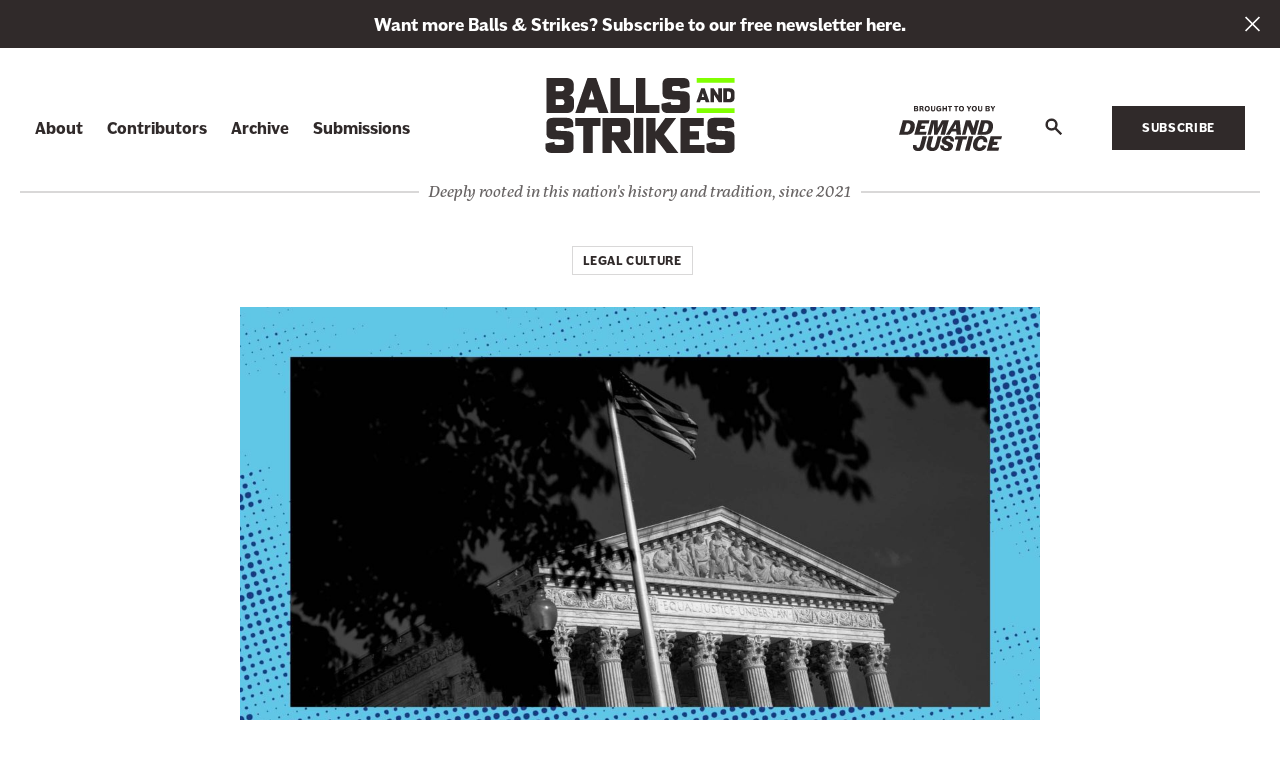

--- FILE ---
content_type: text/html; charset=UTF-8
request_url: https://ballsandstrikes.org/legal-culture/georgetown-ilya-shapiro-cancel-culture-favorite-grift/
body_size: 21920
content:
<!doctype html>
<html class="no-js "
lang="en-US"  >
<head>
	<meta charset="utf-8"><meta name="google" value="notranslate">
	<meta http-equiv="X-UA-Compatible" content="IE=edge">
	<meta name="viewport" content="width=device-width, initial-scale=1">
	<meta charset="UTF-8">
	<link rel="profile" href="https://gmpg.org/xfn/11">
	<meta name='robots' content='index, follow, max-image-preview:large, max-snippet:-1, max-video-preview:-1' />
	<style>img:is([sizes="auto" i], [sizes^="auto," i]) { contain-intrinsic-size: 3000px 1500px }</style>
	
	<title>Ilya Shapiro: How Cancel Culture Became Conservative Academia’s Favorite Grift</title>
	<meta name="description" content="Ilya Shapiro&#039;s self-cancellation at Georgetown Law is symptomatic of the deep rot that pervades conservative legal academia." />
	<link rel="canonical" href="https://ballsandstrikes.org/legal-culture/georgetown-ilya-shapiro-cancel-culture-favorite-grift/" />
	<meta property="og:locale" content="en_US" />
	<meta property="og:type" content="article" />
	<meta property="og:title" content="How Cancel Culture Became Conservative Academia’s Favorite Grift" />
	<meta property="og:description" content="Ilya Shapiro&#039;s self-cancellation at Georgetown Law is symptomatic of the deep rot that pervades conservative legal academia." />
	<meta property="og:url" content="https://ballsandstrikes.org/legal-culture/georgetown-ilya-shapiro-cancel-culture-favorite-grift/" />
	<meta property="og:site_name" content="Balls and Strikes" />
	<meta property="article:publisher" content="https://www.facebook.com/wedemandjusticenow/" />
	<meta property="article:published_time" content="2022-06-08T16:23:47+00:00" />
	<meta property="article:modified_time" content="2022-06-14T17:34:48+00:00" />
	<meta property="og:image" content="https://ballsandstrikes.org/wp-content/uploads/2022/06/GettyImages-1135363884-scaled.jpg" />
	<meta property="og:image:width" content="2560" />
	<meta property="og:image:height" content="1707" />
	<meta property="og:image:type" content="image/jpeg" />
	<meta name="author" content="Balls &amp; Strikes" />
	<meta name="twitter:card" content="summary_large_image" />
	<meta name="twitter:description" content="Georgetown didn&#039;t discipline Ilya Shapiro for his &quot;lesser Black woman&quot; comments. He decided to self-cancel instead." />
	<meta name="twitter:image" content="https://ballsandstrikes.org/wp-content/uploads/2022/06/GettyImages-1135363884-scaled.jpg" />
	<meta name="twitter:creator" content="@WeDemandJustice" />
	<meta name="twitter:site" content="@WeDemandJustice" />
	<script type="application/ld+json" class="yoast-schema-graph">{"@context":"https://schema.org","@graph":[{"@type":"NewsArticle","@id":"https://ballsandstrikes.org/legal-culture/georgetown-ilya-shapiro-cancel-culture-favorite-grift/#article","isPartOf":{"@id":"https://ballsandstrikes.org/legal-culture/georgetown-ilya-shapiro-cancel-culture-favorite-grift/"},"author":{"name":"Balls &amp; Strikes","@id":"https://ballsandstrikes.org/#/schema/person/d3edce90075d24232d2c390e993112db"},"headline":"How Cancel Culture Became Conservative Academia’s Favorite Grift","datePublished":"2022-06-08T16:23:47+00:00","dateModified":"2022-06-14T17:34:48+00:00","mainEntityOfPage":{"@id":"https://ballsandstrikes.org/legal-culture/georgetown-ilya-shapiro-cancel-culture-favorite-grift/"},"wordCount":9,"publisher":{"@id":"https://ballsandstrikes.org/#organization"},"image":{"@id":"https://ballsandstrikes.org/legal-culture/georgetown-ilya-shapiro-cancel-culture-favorite-grift/#primaryimage"},"thumbnailUrl":"https://ballsandstrikes.org/wp-content/uploads/2022/06/GettyImages-1135363884-scaled.jpg","articleSection":["Legal Culture"],"inLanguage":"en-US"},{"@type":"WebPage","@id":"https://ballsandstrikes.org/legal-culture/georgetown-ilya-shapiro-cancel-culture-favorite-grift/","url":"https://ballsandstrikes.org/legal-culture/georgetown-ilya-shapiro-cancel-culture-favorite-grift/","name":"Ilya Shapiro: How Cancel Culture Became Conservative Academia’s Favorite Grift","isPartOf":{"@id":"https://ballsandstrikes.org/#website"},"primaryImageOfPage":{"@id":"https://ballsandstrikes.org/legal-culture/georgetown-ilya-shapiro-cancel-culture-favorite-grift/#primaryimage"},"image":{"@id":"https://ballsandstrikes.org/legal-culture/georgetown-ilya-shapiro-cancel-culture-favorite-grift/#primaryimage"},"thumbnailUrl":"https://ballsandstrikes.org/wp-content/uploads/2022/06/GettyImages-1135363884-scaled.jpg","datePublished":"2022-06-08T16:23:47+00:00","dateModified":"2022-06-14T17:34:48+00:00","description":"Ilya Shapiro's self-cancellation at Georgetown Law is symptomatic of the deep rot that pervades conservative legal academia.","breadcrumb":{"@id":"https://ballsandstrikes.org/legal-culture/georgetown-ilya-shapiro-cancel-culture-favorite-grift/#breadcrumb"},"inLanguage":"en-US","potentialAction":[{"@type":"ReadAction","target":["https://ballsandstrikes.org/legal-culture/georgetown-ilya-shapiro-cancel-culture-favorite-grift/"]}]},{"@type":"ImageObject","inLanguage":"en-US","@id":"https://ballsandstrikes.org/legal-culture/georgetown-ilya-shapiro-cancel-culture-favorite-grift/#primaryimage","url":"https://ballsandstrikes.org/wp-content/uploads/2022/06/GettyImages-1135363884-scaled.jpg","contentUrl":"https://ballsandstrikes.org/wp-content/uploads/2022/06/GettyImages-1135363884-scaled.jpg","width":2560,"height":1707,"caption":"WASHINGTON, - MARCH 12: The campus of Georgetown University is shown March 12, 2019 in Washington, DC. Georgetown University and several other schools including Yale, Stanford, the University of Texas, University of Southern California and UCLA were named today in an FBI investigation targeting 50 people as part of a bribery scheme to accept students with lower test scores into some of the leading universities across the United States. (Photo by Win McNamee/Getty Images)"},{"@type":"BreadcrumbList","@id":"https://ballsandstrikes.org/legal-culture/georgetown-ilya-shapiro-cancel-culture-favorite-grift/#breadcrumb","itemListElement":[{"@type":"ListItem","position":1,"name":"Home","item":"https://ballsandstrikes.org/"},{"@type":"ListItem","position":2,"name":"Articles Archive","item":"https://ballsandstrikes.org/articles-archive/"},{"@type":"ListItem","position":3,"name":"How Cancel Culture Became Conservative Academia’s Favorite Grift"}]},{"@type":"WebSite","@id":"https://ballsandstrikes.org/#website","url":"https://ballsandstrikes.org/","name":"Balls and Strikes","description":"The latest news and analysis of courts, laws, judges, and progressive politics","publisher":{"@id":"https://ballsandstrikes.org/#organization"},"potentialAction":[{"@type":"SearchAction","target":{"@type":"EntryPoint","urlTemplate":"https://ballsandstrikes.org/?s={search_term_string}"},"query-input":{"@type":"PropertyValueSpecification","valueRequired":true,"valueName":"search_term_string"}}],"inLanguage":"en-US"},{"@type":"Organization","@id":"https://ballsandstrikes.org/#organization","name":"Balls and Strikes","url":"https://ballsandstrikes.org/","logo":{"@type":"ImageObject","inLanguage":"en-US","@id":"https://ballsandstrikes.org/#/schema/logo/image/","url":"https://ballsandstrikes.org/wp-content/uploads/2021/04/balls-and-strikes_social-share.png","contentUrl":"https://ballsandstrikes.org/wp-content/uploads/2021/04/balls-and-strikes_social-share.png","width":1200,"height":630,"caption":"Balls and Strikes"},"image":{"@id":"https://ballsandstrikes.org/#/schema/logo/image/"},"sameAs":["https://www.facebook.com/wedemandjusticenow/","https://x.com/WeDemandJustice"]},{"@type":"Person","@id":"https://ballsandstrikes.org/#/schema/person/d3edce90075d24232d2c390e993112db","name":"Balls &amp; Strikes","image":{"@type":"ImageObject","inLanguage":"en-US","@id":"https://ballsandstrikes.org/#/schema/person/image/","url":"https://secure.gravatar.com/avatar/791e62e413d1a0a2221ac3379421dfef534586d16f1af139692e8c5742f866b1?s=96&d=mm&r=g","contentUrl":"https://secure.gravatar.com/avatar/791e62e413d1a0a2221ac3379421dfef534586d16f1af139692e8c5742f866b1?s=96&d=mm&r=g","caption":"Balls &amp; Strikes"}}]}</script>


<link rel='dns-prefetch' href='//use.typekit.net' />
	<script>(function(w,d,s,l,i){w[l]=w[l]||[];w[l].push({'gtm.start':new Date().getTime(),event:'gtm.js'});var f=d.getElementsByTagName(s)[0],j=d.createElement(s),dl=l!='dataLayer'?'&l='+l:'';j.async=true;j.src='https://www.googletagmanager.com/gtm.js?id='+i+dl;f.parentNode.insertBefore(j,f);})(window,document,'script','dataLayer','GTM-T3K3R8G');</script>
	<style id='classic-theme-styles-inline-css' type='text/css'>
/*! This file is auto-generated */
.wp-block-button__link{color:#fff;background-color:#32373c;border-radius:9999px;box-shadow:none;text-decoration:none;padding:calc(.667em + 2px) calc(1.333em + 2px);font-size:1.125em}.wp-block-file__button{background:#32373c;color:#fff;text-decoration:none}
</style>
<style id='global-styles-inline-css' type='text/css'>
:root{--wp--preset--aspect-ratio--square: 1;--wp--preset--aspect-ratio--4-3: 4/3;--wp--preset--aspect-ratio--3-4: 3/4;--wp--preset--aspect-ratio--3-2: 3/2;--wp--preset--aspect-ratio--2-3: 2/3;--wp--preset--aspect-ratio--16-9: 16/9;--wp--preset--aspect-ratio--9-16: 9/16;--wp--preset--color--black: #000000;--wp--preset--color--cyan-bluish-gray: #abb8c3;--wp--preset--color--white: #ffffff;--wp--preset--color--pale-pink: #f78da7;--wp--preset--color--vivid-red: #cf2e2e;--wp--preset--color--luminous-vivid-orange: #ff6900;--wp--preset--color--luminous-vivid-amber: #fcb900;--wp--preset--color--light-green-cyan: #7bdcb5;--wp--preset--color--vivid-green-cyan: #00d084;--wp--preset--color--pale-cyan-blue: #8ed1fc;--wp--preset--color--vivid-cyan-blue: #0693e3;--wp--preset--color--vivid-purple: #9b51e0;--wp--preset--gradient--vivid-cyan-blue-to-vivid-purple: linear-gradient(135deg,rgba(6,147,227,1) 0%,rgb(155,81,224) 100%);--wp--preset--gradient--light-green-cyan-to-vivid-green-cyan: linear-gradient(135deg,rgb(122,220,180) 0%,rgb(0,208,130) 100%);--wp--preset--gradient--luminous-vivid-amber-to-luminous-vivid-orange: linear-gradient(135deg,rgba(252,185,0,1) 0%,rgba(255,105,0,1) 100%);--wp--preset--gradient--luminous-vivid-orange-to-vivid-red: linear-gradient(135deg,rgba(255,105,0,1) 0%,rgb(207,46,46) 100%);--wp--preset--gradient--very-light-gray-to-cyan-bluish-gray: linear-gradient(135deg,rgb(238,238,238) 0%,rgb(169,184,195) 100%);--wp--preset--gradient--cool-to-warm-spectrum: linear-gradient(135deg,rgb(74,234,220) 0%,rgb(151,120,209) 20%,rgb(207,42,186) 40%,rgb(238,44,130) 60%,rgb(251,105,98) 80%,rgb(254,248,76) 100%);--wp--preset--gradient--blush-light-purple: linear-gradient(135deg,rgb(255,206,236) 0%,rgb(152,150,240) 100%);--wp--preset--gradient--blush-bordeaux: linear-gradient(135deg,rgb(254,205,165) 0%,rgb(254,45,45) 50%,rgb(107,0,62) 100%);--wp--preset--gradient--luminous-dusk: linear-gradient(135deg,rgb(255,203,112) 0%,rgb(199,81,192) 50%,rgb(65,88,208) 100%);--wp--preset--gradient--pale-ocean: linear-gradient(135deg,rgb(255,245,203) 0%,rgb(182,227,212) 50%,rgb(51,167,181) 100%);--wp--preset--gradient--electric-grass: linear-gradient(135deg,rgb(202,248,128) 0%,rgb(113,206,126) 100%);--wp--preset--gradient--midnight: linear-gradient(135deg,rgb(2,3,129) 0%,rgb(40,116,252) 100%);--wp--preset--font-size--small: 13px;--wp--preset--font-size--medium: 20px;--wp--preset--font-size--large: 36px;--wp--preset--font-size--x-large: 42px;--wp--preset--spacing--20: 0.44rem;--wp--preset--spacing--30: 0.67rem;--wp--preset--spacing--40: 1rem;--wp--preset--spacing--50: 1.5rem;--wp--preset--spacing--60: 2.25rem;--wp--preset--spacing--70: 3.38rem;--wp--preset--spacing--80: 5.06rem;--wp--preset--shadow--natural: 6px 6px 9px rgba(0, 0, 0, 0.2);--wp--preset--shadow--deep: 12px 12px 50px rgba(0, 0, 0, 0.4);--wp--preset--shadow--sharp: 6px 6px 0px rgba(0, 0, 0, 0.2);--wp--preset--shadow--outlined: 6px 6px 0px -3px rgba(255, 255, 255, 1), 6px 6px rgba(0, 0, 0, 1);--wp--preset--shadow--crisp: 6px 6px 0px rgba(0, 0, 0, 1);}:where(.is-layout-flex){gap: 0.5em;}:where(.is-layout-grid){gap: 0.5em;}body .is-layout-flex{display: flex;}.is-layout-flex{flex-wrap: wrap;align-items: center;}.is-layout-flex > :is(*, div){margin: 0;}body .is-layout-grid{display: grid;}.is-layout-grid > :is(*, div){margin: 0;}:where(.wp-block-columns.is-layout-flex){gap: 2em;}:where(.wp-block-columns.is-layout-grid){gap: 2em;}:where(.wp-block-post-template.is-layout-flex){gap: 1.25em;}:where(.wp-block-post-template.is-layout-grid){gap: 1.25em;}.has-black-color{color: var(--wp--preset--color--black) !important;}.has-cyan-bluish-gray-color{color: var(--wp--preset--color--cyan-bluish-gray) !important;}.has-white-color{color: var(--wp--preset--color--white) !important;}.has-pale-pink-color{color: var(--wp--preset--color--pale-pink) !important;}.has-vivid-red-color{color: var(--wp--preset--color--vivid-red) !important;}.has-luminous-vivid-orange-color{color: var(--wp--preset--color--luminous-vivid-orange) !important;}.has-luminous-vivid-amber-color{color: var(--wp--preset--color--luminous-vivid-amber) !important;}.has-light-green-cyan-color{color: var(--wp--preset--color--light-green-cyan) !important;}.has-vivid-green-cyan-color{color: var(--wp--preset--color--vivid-green-cyan) !important;}.has-pale-cyan-blue-color{color: var(--wp--preset--color--pale-cyan-blue) !important;}.has-vivid-cyan-blue-color{color: var(--wp--preset--color--vivid-cyan-blue) !important;}.has-vivid-purple-color{color: var(--wp--preset--color--vivid-purple) !important;}.has-black-background-color{background-color: var(--wp--preset--color--black) !important;}.has-cyan-bluish-gray-background-color{background-color: var(--wp--preset--color--cyan-bluish-gray) !important;}.has-white-background-color{background-color: var(--wp--preset--color--white) !important;}.has-pale-pink-background-color{background-color: var(--wp--preset--color--pale-pink) !important;}.has-vivid-red-background-color{background-color: var(--wp--preset--color--vivid-red) !important;}.has-luminous-vivid-orange-background-color{background-color: var(--wp--preset--color--luminous-vivid-orange) !important;}.has-luminous-vivid-amber-background-color{background-color: var(--wp--preset--color--luminous-vivid-amber) !important;}.has-light-green-cyan-background-color{background-color: var(--wp--preset--color--light-green-cyan) !important;}.has-vivid-green-cyan-background-color{background-color: var(--wp--preset--color--vivid-green-cyan) !important;}.has-pale-cyan-blue-background-color{background-color: var(--wp--preset--color--pale-cyan-blue) !important;}.has-vivid-cyan-blue-background-color{background-color: var(--wp--preset--color--vivid-cyan-blue) !important;}.has-vivid-purple-background-color{background-color: var(--wp--preset--color--vivid-purple) !important;}.has-black-border-color{border-color: var(--wp--preset--color--black) !important;}.has-cyan-bluish-gray-border-color{border-color: var(--wp--preset--color--cyan-bluish-gray) !important;}.has-white-border-color{border-color: var(--wp--preset--color--white) !important;}.has-pale-pink-border-color{border-color: var(--wp--preset--color--pale-pink) !important;}.has-vivid-red-border-color{border-color: var(--wp--preset--color--vivid-red) !important;}.has-luminous-vivid-orange-border-color{border-color: var(--wp--preset--color--luminous-vivid-orange) !important;}.has-luminous-vivid-amber-border-color{border-color: var(--wp--preset--color--luminous-vivid-amber) !important;}.has-light-green-cyan-border-color{border-color: var(--wp--preset--color--light-green-cyan) !important;}.has-vivid-green-cyan-border-color{border-color: var(--wp--preset--color--vivid-green-cyan) !important;}.has-pale-cyan-blue-border-color{border-color: var(--wp--preset--color--pale-cyan-blue) !important;}.has-vivid-cyan-blue-border-color{border-color: var(--wp--preset--color--vivid-cyan-blue) !important;}.has-vivid-purple-border-color{border-color: var(--wp--preset--color--vivid-purple) !important;}.has-vivid-cyan-blue-to-vivid-purple-gradient-background{background: var(--wp--preset--gradient--vivid-cyan-blue-to-vivid-purple) !important;}.has-light-green-cyan-to-vivid-green-cyan-gradient-background{background: var(--wp--preset--gradient--light-green-cyan-to-vivid-green-cyan) !important;}.has-luminous-vivid-amber-to-luminous-vivid-orange-gradient-background{background: var(--wp--preset--gradient--luminous-vivid-amber-to-luminous-vivid-orange) !important;}.has-luminous-vivid-orange-to-vivid-red-gradient-background{background: var(--wp--preset--gradient--luminous-vivid-orange-to-vivid-red) !important;}.has-very-light-gray-to-cyan-bluish-gray-gradient-background{background: var(--wp--preset--gradient--very-light-gray-to-cyan-bluish-gray) !important;}.has-cool-to-warm-spectrum-gradient-background{background: var(--wp--preset--gradient--cool-to-warm-spectrum) !important;}.has-blush-light-purple-gradient-background{background: var(--wp--preset--gradient--blush-light-purple) !important;}.has-blush-bordeaux-gradient-background{background: var(--wp--preset--gradient--blush-bordeaux) !important;}.has-luminous-dusk-gradient-background{background: var(--wp--preset--gradient--luminous-dusk) !important;}.has-pale-ocean-gradient-background{background: var(--wp--preset--gradient--pale-ocean) !important;}.has-electric-grass-gradient-background{background: var(--wp--preset--gradient--electric-grass) !important;}.has-midnight-gradient-background{background: var(--wp--preset--gradient--midnight) !important;}.has-small-font-size{font-size: var(--wp--preset--font-size--small) !important;}.has-medium-font-size{font-size: var(--wp--preset--font-size--medium) !important;}.has-large-font-size{font-size: var(--wp--preset--font-size--large) !important;}.has-x-large-font-size{font-size: var(--wp--preset--font-size--x-large) !important;}
:where(.wp-block-post-template.is-layout-flex){gap: 1.25em;}:where(.wp-block-post-template.is-layout-grid){gap: 1.25em;}
:where(.wp-block-columns.is-layout-flex){gap: 2em;}:where(.wp-block-columns.is-layout-grid){gap: 2em;}
:root :where(.wp-block-pullquote){font-size: 1.5em;line-height: 1.6;}
</style>
<link rel='stylesheet' id='theme_css-css' href='https://ballsandstrikes.org/wp-content/themes/heliotrope/assets/css/style.min.css?ver=v1' type='text/css' media='all' />
<link rel='stylesheet' id='typekit_css-css' href='https://use.typekit.net/jed3dwl.css?ver=6.8.3' type='text/css' media='all' />
<link rel='stylesheet' id='searchwp-forms-css' href='https://ballsandstrikes.org/wp-content/plugins/searchwp/assets/css/frontend/search-forms.min.css?ver=4.5.6' type='text/css' media='all' />
<link rel="https://api.w.org/" href="https://ballsandstrikes.org/wp-json/" /><link rel="alternate" title="JSON" type="application/json" href="https://ballsandstrikes.org/wp-json/wp/v2/posts/5561" /><link rel='shortlink' href='https://ballsandstrikes.org/?p=5561' />
<style>

/* CSS added by Hide Metadata Plugin */

.entry-meta .byline,
			.entry-meta .by-author,
			.entry-header .entry-meta > span.byline,
			.entry-meta .author.vcard {
				display: none;
			}</style>
<link rel="icon" href="https://ballsandstrikes.org/wp-content/uploads/2021/04/cropped-balls-and-strikes_favicon-1-150x150.png" sizes="32x32" />
<link rel="icon" href="https://ballsandstrikes.org/wp-content/uploads/2021/04/cropped-balls-and-strikes_favicon-1-300x300.png" sizes="192x192" />
<link rel="apple-touch-icon" href="https://ballsandstrikes.org/wp-content/uploads/2021/04/cropped-balls-and-strikes_favicon-1-300x300.png" />
<meta name="msapplication-TileImage" content="https://ballsandstrikes.org/wp-content/uploads/2021/04/cropped-balls-and-strikes_favicon-1-300x300.png" />
	<script>/*Fri May 09 2025 21:31:28 GMT+0000 (Coordinated Universal Time)*/
!function(){"use strict";var e=document.documentElement,n=e.style;e.className=e.className.replace("no-js","js");var t=function(){return n.setProperty("--vh","".concat(.01*window.innerHeight,"px"))};t(),window.setVHUnit=t,window.llItems=[]}();
//# sourceMappingURL=bundle-header.min.js.map
</script>
			</head>

<body class="wp-singular post-template-default single single-post postid-5561 single-format-standard wp-embed-responsive wp-theme-heliotrope has-slideup-search" data-page-id="5561">	<noscript><iframe src="https://www.googletagmanager.com/ns.html?id=GTM-T3K3R8G" height="0" width="0" style="display:none;visibility:hidden"></iframe></noscript>
	<div id="page" class="site-wrap">
	<a class="skip-link screen-reader-text" href="#content">Skip to content</a>
	
<header id="masthead" data-js-social-hide class="site-header">
	<div class="site-header__inner">
	  <div class="container">
		<div class="row site-header__row">

			<div class="site-header__mobile-btn">
				<a href="#primary-footer-menu-section" class="mobile-menu-toggle__control js-mobile-menu-control js-open-main-menu" role="button" aria-labelledby="mm-label">
					<span id="mm-label" class="hamburger-control__label">
						<span class="hamburger-control__open-label">
							<span class="screen-reader-text">Site Menu</span>
						</span>
						<span class="hamburger-control__close-label" aria-hidden="true">
							<span class="screen-reader-text">Close Menu</span>
						</span>
					</span>
					<span class="hamburger-control" aria-hidden="true">
						<span class="hamburger-control__inner"></span>
					</span>
				</a>
			</div>
		  
		  <div class="site-header__item site-header__main-logo col-auto">
			<a aria-label="Balls and Strikes" class="site-header__main-logo__inner" href="https://ballsandstrikes.org/" rel="home">
			  <svg class="bs-logo" xmlns="http://www.w3.org/2000/svg" viewBox="0 0 3000 1189.2"><path d="M453.5 444.8c0 61.6-30.9 111.3-121.4 111.3H15.8V0H328c90.8 0 121.4 49.8 121.4 111.4v67.8c0 35.1-19.9 82.4-71.9 93.3v1.2c55.2 9.3 75.7 47.6 75.7 85.5v85.5h.3zM164 209.9h92.4c26.8 0 45.1-18 45.1-44.5v-3.1c0-19.6-17.3-36.7-37.2-36.7H164zM301.2 381c0-26.4-18.3-44.5-45.1-44.5H164v93.3h100.3c19.9 0 37.2-17.1 37.2-36.7V381z" fill="currentColor" class="bs1 bs-logo-dark"/><path d="M818.8 467.5H645.3L616 556.1H474L666.7 0h138.8L1001 556.1H848zm-69.4-217.7l-16.7-55.4h-.7l-16.7 55.4-28.4 91.1h89.9z" fill="currentColor" class="bs2 bs-logo-dark"/><path d="M1032.6 556.1V0h148.2v427.7h223.9v128.5h-372.1z" fill="currentColor" class="bs3 bs-logo-dark"/><path d="M1436.3 556.1V0h148.2v427.7h223.9v128.5h-372.1z" fill="currentColor" class="bs4 bs-logo-dark"/><path d="M2005.6 167.3c0 28 10.4 35.1 37.9 36.7l144.4 6.2c75.7 3.1 100.9 42 100.9 93.3v159.9c0 51.3-25.2 92.7-100.9 92.7h-245.4c-75.7 0-100.9-41.4-100.9-92.7v-56l145.1-28v22.7c0 14 12 25.8 26.2 25.8h100.9c14.2 0 26.2-11.8 26.2-25.8v-24.3c0-26.4-8.8-33.6-37.8-35.1l-143.5-6.2c-75.7-3.1-100.9-41.4-100.9-92.7V92.7c0-51.3 25.2-92.7 100.9-92.7h224.9c75.7 0 100.9 41.4 100.9 92.7V144l-145.1 28v-18c0-14-12-25.8-26.2-25.8h-81.4c-14.2 0-26.2 11.8-26.2 25.8v13.3z" fill="currentColor" class="bs5 bs-logo-dark"/><path d="M2531 349.9h-69.1l-11.7 35.5h-56.5l76.6-221.5h55.2l77.9 221.5h-60.9zm-27.4-86.8L2497 241h-.3l-6.6 22.1-11.4 36.4h36z" fill="currentColor" class="bs6 bs-logo-dark"/><path d="M2669.8 163.9l71.9 113.5h.3V163.9h57.1v221.5h-49.5l-76.3-120.1h-.3v120.1h-57.1V163.9z" fill="currentColor" class="bs7 bs-logo-dark"/><path d="M3000 307.6c0 55.1-34.4 77.8-76.6 77.8h-102.8V163.9h102.8c42.3 0 76.6 22.7 76.6 77.8zm-120.5-92.7V334h25.5c28.4 0 36-21.2 36-36.4V251c0-15.2-7.6-36.4-36-36.4h-25.5z" fill="currentColor" class="bs8 bs-logo-dark"/><path d="M164 799.7c0 28 10.4 35.1 37.8 36.7l144.4 6.2c75.7 3.1 100.9 42 100.9 93.3v160.2c0 51.3-25.2 92.7-100.9 92.7H100.9c-75.7 0-100.9-41.4-100.9-92.7v-56l145.1-28v22.7c0 14 12 25.8 26.2 25.8h100.9c14.2 0 26.2-11.8 26.2-25.8v-24.3c0-26.4-8.8-33.6-37.8-35.1L117 969.2c-75.7-3.1-100.9-41.4-100.9-92.7V724.7c0-51.3 25.2-92.7 100.9-92.7h224.9c75.7 0 100.9 41.4 100.9 92.7V776l-145.1 28v-18c0-14-12-25.8-26.2-25.8h-81.4C176 760.2 164 772 164 786z" fill="currentColor" class="bs9 bs-logo-dark"/><path d="M475.6 632.7h399v128.5H749v427.7H600.8v-428H475.3V632.7z" fill="currentColor" class="bs10 bs-logo-dark"/><path d="M1243 632.7c75.7 0 100.9 41.4 100.9 92.7v172c0 51.3-25.2 91.8-100.9 91.8h-3.2l140.3 200h-171.3l-133.4-200H1054v200H905.8V632.7zm-188.7 227.6h115.1c14.2 0 26.2-11.8 26.2-25.8v-48.2c0-14-12-25.8-26.2-25.8h-115.1z" fill="currentColor" class="bs11 bs-logo-dark"/><path d="M1552 1188.5h-148.2V632.7H1552z" fill="currentColor" class="bs12 bs-logo-dark"/><path d="M1747.6 957.7v231.1h-148.2V632.7h148.2v214h.6l154.5-214h171.9l-194 261.3 228.7 294.9h-186.1l-175-231.1h-.6z" fill="currentColor" class="bs13 bs-logo-dark"/><path d="M2141.2 1188.5V632.7h368.4v128.5h-220.1V843h145.1v130.6h-145.1v87.1h231.8v128.5h-380.1v-.7z" fill="currentColor" class="bs15 bs-logo-dark"/><path d="M2716.8 799.7c0 28 10.4 35.1 37.9 36.7l144.4 6.2c75.7 3.1 100.9 42 100.9 93.3v160.2c0 51.3-25.2 92.7-100.9 92.7h-245.4c-75.7 0-100.9-41.4-100.9-92.7v-56l145.1-28v22.7c0 14 12 25.8 26.2 25.8H2825c14.2 0 26.2-11.8 26.2-25.8v-24.3c0-26.4-8.8-33.6-37.9-35.1l-143.5-6.2c-75.7-3.1-100.9-41.4-100.9-92.7V724.7c0-51.3 25.2-92.7 100.9-92.7h224.9c75.7 0 100.9 41.4 100.9 92.7V776l-145.1 28v-18c0-14-12-25.8-26.2-25.8H2743c-14.2 0-26.2 11.8-26.2 25.8z" fill="currentColor" class="bs16 bs-logo-dark"/><path d="M2999.7 479.6h-600.5v76.5h600.5z" fill="currentColor" class="bs17 bs-logo-green"/><path d="M2999.7 0h-600.5v76.5h600.5z" fill="currentColor" class="bs18 bs-logo-green"/></svg>			</a>    
		  </div>

		  <div class="site-header__item site-header__tagline">
			<span class="tagline">Deeply rooted in this nation&#039;s history and tradition, since 2021</span>		  </div>

		  <div class="site-header__mobile-wrapper">
			<div class="site-header__mobile-wrapper__left row justify-content-start">
			  			  <div class="site-header__item site-header__primary-menu">
					<nav
						class="col desktop-menu "
						data-itemcount="0"
						data-textlength="0" role="navigation" aria-label="Primary Navigation"
					>
						<ul id="primary-navigation" class="row menu justify-content-start site-header__item_inner has-dropdowns has-aria-dropdowns"><li class="mobile-only col-auto global-nav-item"><a href="https://ballsandstrikes.org">Home</a></li><li id="menu-item-50" class="menu-item menu-item-type-post_type menu-item-object-page menu-item-50 col-auto global-nav-item site-header__nav-list-item top-level-menu-item"><a href="https://ballsandstrikes.org/about-balls-and-strikes/" class="top-level-nav-link">About</a></li>
<li id="menu-item-48" class="menu-item menu-item-type-post_type menu-item-object-page menu-item-48 col-auto global-nav-item site-header__nav-list-item top-level-menu-item"><a href="https://ballsandstrikes.org/contributors/" class="top-level-nav-link">Contributors</a></li>
<li id="menu-item-5333" class="menu-item menu-item-type-post_type menu-item-object-page current_page_parent menu-item-5333 col-auto global-nav-item site-header__nav-list-item top-level-menu-item"><a href="https://ballsandstrikes.org/articles-archive/" class="top-level-nav-link">Archive</a></li>
<li id="menu-item-1366" class="menu-item menu-item-type-post_type menu-item-object-page menu-item-1366 col-auto global-nav-item site-header__nav-list-item top-level-menu-item"><a href="https://ballsandstrikes.org/contact-us/" class="top-level-nav-link">Submissions</a></li>
</ul>					</nav>

					<nav
						class="col responsive-menu "
						data-itemcount="0"
						data-textlength="0" role="navigation" aria-label="Primary Navigation"
					>
						<ul id="mobile-navigation" class="row menu justify-content-start site-header__item_inner has-dropdowns has-aria-dropdowns"><li id="menu-item-85" class="menu-item menu-item-type-post_type menu-item-object-page menu-item-85 col-auto global-nav-item top-level-menu-item"><a href="https://ballsandstrikes.org/about-balls-and-strikes/" class="top-level-nav-link">About</a></li>
<li id="menu-item-87" class="menu-item menu-item-type-post_type menu-item-object-page menu-item-87 col-auto global-nav-item top-level-menu-item"><a href="https://ballsandstrikes.org/contributors/" class="top-level-nav-link">Contributors</a></li>
<li id="menu-item-12046" class="menu-item menu-item-type-custom menu-item-object-custom menu-item-12046 col-auto global-nav-item top-level-menu-item"><a href="https://ballsandstrikes.substack.com/welcome" class="top-level-nav-link">Subscribe</a></li>
</ul>					</nav>

					
<form data-searchform role="search" method="get" class="col header-search" action="https://ballsandstrikes.org/">
  <div>
    <label id="label-id-69686388981fb" for="id-69686388981fb" class="search__label screen-reader-text">Search for:</label>
    <input aria-describedby="label-id-69686388981fb" id="id-69686388981fb" value="" type="search" class="header-search__input" placeholder="Search" name="s" autocomplete="off" autocorrect="off" autocapitalize="off" spellcheck="false" required>
    <label for="id-69686388981fb" class="search__info">
      Press enter to search    </label><!-- .search__info -->
    <div class="header-search__submit">
      <button type="submit" class="btn search__submit-btn">
        <svg class="search-svg" aria-focusable="true" viewBox="0 0 22 22" fill="none" xmlns="http://www.w3.org/2000/svg"><path d="M12 12l8 8M8 14A6 6 0 108 2a6 6 0 000 12z" stroke="currentColor" stroke-width="3" stroke-miterlimit="10"/></svg>        <span class="screen-reader-text">
          Search
        </span>
      </button>
    </div>
  </div>
</form>			  </div>
							</div>

			<div class="site-header__mobile-wrapper__right row justify-content-end">

			<nav class="footer-social-nav">
							</nav>

			  <div class="site-header__item site-header__dj-logo col-auto">
				<a href="http://demandjustice.org/" target="_blank" aria-label="Brought to you by Demand Justice" rel="noopener noreferrer"><svg class="dj-promo" xmlns="http://www.w3.org/2000/svg" viewBox="0 0 2144.44 942.07"><path fill="currentColor" d="M311.29 114.09h53.82c24.51 0 35.1-12.58 35.1-31.13 0-15.89-9.6-23.35-17-25.66v-.67c7.45-3.31 15.23-10.93 15.56-24.84.67-18.21-12.42-30.13-33.94-30.13h-53.54zm26.16-91.4h22.86c8.11 0 12.58 5 12.58 12.58 0 8.61-5.13 13.58-12.58 13.58h-22.86zm0 43.88h22.86c7.78 0 13.41 5 13.41 13.41 0 8.61-5.13 13.58-13.58 13.58h-22.69zm155.13-4.8c7.62-2.32 18.88-9.61 18.88-28 0-16.72-10.1-32.12-32.13-32.12h-54.81v112.44h26.17V71h16.39c8.44 0 10.93 3.31 13.41 11.26l5.8 19.71c2 9.43 6.46 12.08 14.07 12.08h19v-8.61c-3 0-4.47-1.82-5.47-5l-6.12-19.71c-3.48-12.09-8.62-16.56-15.24-18.55zm-41.89-38.26h20.86c7.78 0 13.58 4.64 13.58 13.91 0 10.6-6.46 14.25-13.41 14.25h-21zm137.22 92.24c33.61 0 53.82-22.52 53.82-57.13C641.73 25.83 624.67 0 587.91 0s-54.65 25.83-54.65 58.62c0 34.61 21.36 57.13 54.65 57.13zm-26.83-57.46c0-27.16 13.58-35.44 26.33-35.44 13.58 0 26.33 8.28 26.33 35.44 0 26.33-12.75 34.61-26.33 34.61-12.75 0-26.33-8.28-26.33-34.61zm149 57.46c22.19 0 42.89-9.44 42.89-45.54V1.66h-21.53v65.9c0 19.54-8.61 25.34-20.2 25.34-11.42 0-20.7-6-20.7-24V1.66h-26v71.2c0 33.29 21.2 42.89 45.54 42.89zM834 22.85c12.09 0 21.86 4.47 31.13 13.58l9.11-22.85C865 6.46 849.09 0 831.37 0c-34.61 0-55.8 25.17-55.8 59.12 0 34.77 20.86 56.63 55.47 56.63 19.87 0 36.27-7.29 47-15.9V51.33h-50.31v19.21h25.34v16.89a30.55 30.55 0 01-19.21 6.3c-17.72 0-30.47-10.6-30.47-34.61 0-21.7 11.92-36.27 30.61-36.27zm69.65-21.19v112.43h26.16v-45h42.72v45h26.17V1.66h-26.17v44h-42.72v-44zm199.4 0h-82.63v22.85h27.82v89.58h26.33V24.51h28.48zm130.25 0h-82.64v22.85h27.82v89.58h26.33V24.51h28.49zm67.5 114.09c33.62 0 53.82-22.52 53.82-57.13 0-32.79-17-58.62-53.82-58.62s-54.64 25.83-54.64 58.62c0 34.61 21.36 57.13 54.64 57.13zM1274 58.29c0-27.16 13.58-35.44 26.33-35.44 13.58 0 26.33 8.28 26.33 35.44 0 26.33-12.75 34.61-26.33 34.61-12.77 0-26.33-8.28-26.33-34.61zm234.42-56.63h-26.16l-22.36 41.06-22.85-41.06h-31.3L1444 67.4v46.69h26.17V66.9zm60.76 114.09c33.62 0 53.82-22.52 53.82-57.13C1623 25.83 1605.94 0 1569.18 0c-36.92 0-54.64 25.83-54.64 58.62 0 34.61 21.36 57.13 54.64 57.13zm-26.82-57.46c0-27.16 13.58-35.44 26.33-35.44 13.57 0 26.33 8.28 26.33 35.44 0 26.33-12.76 34.61-26.33 34.61-12.75 0-26.33-8.28-26.33-34.61zm149 57.46c22.19 0 42.89-9.44 42.89-45.54V1.66h-21.53v65.9c0 19.54-8.61 25.34-20.2 25.34-11.43 0-20.7-6-20.7-24V1.66h-26v71.2c0 33.29 21.18 42.89 45.54 42.89zm111.89-1.66h53.82c24.51 0 35.11-12.58 35.11-31.13 0-15.89-9.61-23.35-17.06-25.66v-.67c7.45-3.31 15.24-10.93 15.57-24.84.66-18.21-12.42-30.13-34-30.13h-53.49zm26.17-91.4h22.85c8.11 0 12.59 5 12.59 12.58 0 8.61-5.14 13.58-12.59 13.58h-22.85zm0 43.88h22.85c7.78 0 13.41 5 13.41 13.41 0 8.61-5.13 13.58-13.58 13.58h-22.68zm176.11-64.91h-26.17L1957 42.72l-22.85-41.06h-31.29l38.25 65.74v46.69h26.16V66.9z"/><path fill="currentColor" d="M490.57 631.58l-51.75 194.57c-8.28 31.05-18.62 45.54-41.39 45.54-33.12 0-35.19-24.84-29-53.82l-74.52-2.07c-16.56 82.8 29 126.27 109.71 126.27C474 942.07 509.2 909 527.83 836.5l53.82-202.85h-91.08zM805.2 631.58L755.52 822c-10.35 35.19-24.84 49.68-51.74 49.68-43.47 0-49.68-26.91-37.26-66.24l47.6-173.87H621L577.51 793c-26.91 99.36 31 149 115.92 149 70.37 0 120.05-37.26 140.75-109.71L888 631.58zM2127.89 695.74l16.55-64.16h-236l-80.72 302.21h240.11l18.63-66.24h-149l14.54-53.82h86.94l18.63-66.24h-86.94l12.37-51.75zM1682.85 869.62c-53.82 0-60-41.4-45.54-95.22 14.49-51.74 37.26-80.72 72.45-80.72s53.82 22.77 51.75 58L1838.1 762c10.34-80.72-33.12-138.68-126.27-138.68-78.66 0-142.83 51.75-165.59 140.75-26.91 103.5 24.83 176 132.47 176 66.24 0 120.06-33.12 144.9-111.78L1745 817.87c-12.47 35.19-33.17 51.75-62.15 51.75zM1453.09 631.58l-80.73 302.21h93.15l80.73-302.21zM1020.47 623.3c-60 0-111.77 29-126.26 80.73-16.56 58 20.7 89 76.59 109.7 31 10.35 60 24.84 53.81 45.54-4.14 14.49-16.56 22.77-35.18 22.77-33.12 0-53.82-16.56-58-47.61v-6.21L859 817.87l-2 12.42c-4.14 68.31 55.89 111.78 136.62 111.78 64.16 0 111.77-29 126.26-82.8 16.56-60-20.7-86.94-78.66-109.71-53.81-18.63-60-29-58-45.53 4.14-12.42 16.55-20.7 35.18-20.7 29 0 49.68 14.49 51.75 41.39v10.35l72.45 10.35c0-6.21 2.07-10.35 2.07-14.49 6.21-76.58-57.96-107.63-124.2-107.63zM1422 631.58h-244.21l-18.63 66.23h76.59l-62.1 236h93.15l62.09-236h74.52zM1434.46 412.16L1509 602.6h80.72l82.8-302.21H1598l-45.53 167.66-62.1-167.66H1391l-80.74 302.21h72.45zM1759.44 602.6c99.35 0 163.52-22.77 192.5-128.34 24.84-99.35-16.56-173.87-120-173.87h-122.18L1629 602.6zm26.91-240.11h24.84c53.81 0 66.23 37.25 47.6 99.35s-37.25 80.73-89 80.73h-33.12zM664.45 602.6l62.09-231.83 4.14 231.83h66.24l128.34-233.9-62.1 233.9h93.15L1037 300.39H894.21L809.34 457.7V300.39H672.73L592 602.6zM202.85 300.39H80.73L0 602.6h130.41c99.35 0 163.52-22.77 192.5-128.34 26.91-99.35-14.49-173.87-120.06-173.87zm29 159.38c-18.63 62.1-37.26 80.73-89 80.73h-33.14l47.6-178h24.84c53.85 0 68.31 37.24 49.68 97.27zM1055.66 602.6l41.4-68.31h95.22l6.21 68.31h93.14l-26.9-302.21h-103.5L974.94 602.6zM1184 383.18l6.21 95.22h-62.1zM558.88 602.6l16.56-66.24h-147L443 482.54h86.9l18.63-66.24h-89L474 364.56h144.9l16.56-64.17h-236L318.77 602.6z" class="dj-promo-green"/></svg></a>			  </div>
			  
			   
				<div class="site-header__item site-header__search col-auto">
					
<button class="site-header__item site-search-button col-auto js-open-site-search" role="button">
  <span class="screen-reader-text">Search</span>
  <span class="nav__search-icon" aria-hidden="true"><img class="svgloader" src="https://ballsandstrikes.org/wp-content/themes/heliotrope/assets/icons/search.svg" onload="var c=this;!window.fetch?window.llItems.push(c):fetch(c.currentSrc||c.src).then(function(x){return x.text();}).then(function(svgText){c.outerHTML = svgText;});" /></span>
  <span class="nav__close-icon" aria-hidden="true"><img class="svgloader" src="https://ballsandstrikes.org/wp-content/themes/heliotrope/assets/icons/close-btn.svg" onload="var c=this;!window.fetch?window.llItems.push(c):fetch(c.currentSrc||c.src).then(function(x){return x.text();}).then(function(svgText){c.outerHTML = svgText;});" /></span>
</button>				</div>
			  
			  			  <div class="site-header__item site-header__subscribe col-auto">
				<a class="btn-sm btn-sm--alt site-header__subscribe__btn" href="https://ballsandstrikes.substack.com/about" target="_blank" rel="noopener noreferrer">
					Subscribe				</a>
			  </div>
							</div>
		   
		  </div>
		  
		</div>
	  </div>
	</div>
  </header>
	<main class="site-main">

<article class="single single-author post-5561 post type-post status-publish format-standard has-post-thumbnail hentry category-legal-culture">
	
<header class="topper topper-single social-hide" data-module>
	<div class="container">
		<div class="row justify-content-center">
						<div class="col-12 col-md-10 topper-single__title spacer-sm-24">
				<h1>
					How Cancel Culture Became Conservative Academia’s Favorite Grift				</h1>
			</div>
			
						<div class="col-12 col-md-10 col-lg-7 topper-single__deck deck wysiwyg-text spacer-sm-24 spacer-md-40">
				<h2 class="body-copy">
					Georgetown didn&#8217;t fire conservative pundit Ilya Shapiro for his &#8220;lesser Black woman&#8221; comments. He decided to cancel himself instead.<br>
				</h2>
			</div>
			
						<div class="col-12 topper-single__prim-term spacer-sm-12 spacer-md-24">
					<a class="post-cat h6 topper-single__prim-term__term" href="https://ballsandstrikes.org/articles-archive?_category=legal-culture"><span>Legal Culture</span></a>			</div>
			
				

			<div class="col-12 topper-single__meta">
				<span>

					
					<span class="post-authors spacer-sm-8 h5">
						By <a class="h5 link link--soft" href="https://ballsandstrikes.org/authors/elie-mystal/"><span>Elie Mystal</span></a>					</span>

					<span class="pipe-spacer"></span>

					
					<span class="post-time h5">
						June 8, 2022					</span>

				</span>
			</div>

						<div class="col-12 col-md-10 col-lg-8 topper-single__image spacer-sm-12 spacer-md-24">
				<div class="size16x9 common-image">
  <img width="1200" height="675" src="https://ballsandstrikes.org/wp-content/uploads/2022/04/blue-scry-scotus-1200x675.jpg" class="attachment-medium_letterbox size-medium_letterbox" alt="" loading="eager" decoding="async" fetchpriority="high" srcset="https://ballsandstrikes.org/wp-content/uploads/2022/04/blue-scry-scotus-1200x675.jpg 1200w, https://ballsandstrikes.org/wp-content/uploads/2022/04/blue-scry-scotus-304x171.jpg 304w, https://ballsandstrikes.org/wp-content/uploads/2022/04/blue-scry-scotus-608x342.jpg 608w, https://ballsandstrikes.org/wp-content/uploads/2022/04/blue-scry-scotus-390x219.jpg 390w, https://ballsandstrikes.org/wp-content/uploads/2022/04/blue-scry-scotus-780x439.jpg 780w, https://ballsandstrikes.org/wp-content/uploads/2022/04/blue-scry-scotus-1260x709.jpg 1260w, https://ballsandstrikes.org/wp-content/uploads/2022/04/blue-scry-scotus-1560x878.jpg 1560w, https://ballsandstrikes.org/wp-content/uploads/2022/04/blue-scry-scotus-1912x1076.jpg 1912w" sizes="(max-width: 1200px) 100vw, 1200px" />
	</div>
			</div>
					</div>
	</div>
</header>

	<div id="content" class="body-content">
		<section class="single-post-content">
			
<div
  data-module
  class="module module__text"
  id='how-cancel-culture-became-conservative-academias-favorite-grift-1' data-new-section='false' data-id='how-cancel-culture-became-conservative-academias-favorite-grift-1'>
  <div class="container">
    <div class="row justify-content-center">
      <div class="col-12 col-md-10 col-lg-7 wysiwyg-text">
       <p><span style="font-weight: 400">When I was in school, I actively sought out professors and lecturers who espoused views I disagreed with. I took classes taught by </span><a href="https://www.nationalreview.com/2021/12/senator-hawleys-manliness/"><span style="font-weight: 400">Harvey C. Mansfield</span></a><span style="font-weight: 400">, </span><a href="https://www.nytimes.com/2019/06/03/books/review/george-will-the-conservative-sensibility.html"><span style="font-weight: 400">George F. Will</span></a><span style="font-weight: 400">, and </span><a href="https://www.newyorker.com/magazine/2019/08/05/alan-dershowitz-devils-advocate"><span style="font-weight: 400">Alan Dershowitz</span></a><span style="font-weight: 400">, and shared an apocryphal cab with </span><a href="https://www.nytimes.com/2006/11/01/opinion/01friedman.html"><span style="font-weight: 400">Thomas Freidman</span></a><span style="font-weight: 400">. I believed (accurately, it turns out) that these were the kinds of white men I’d be fighting for the rest of my life, so I’d better learn firsthand how they think. I also knew that many of my classmates who agreed with these men would themselves go on to be leaders in industry and politics. If I seem somewhat uniquely able to rhetorically joust with the legal proto-fascists currently mucking about in America, it’s because I’ve already thought about everything they think about. I’ve done their reading.</span></p>
<p><span style="font-weight: 400">I’m glad I had the option to treat my academic studies like a Rocky Balboa training montage, which means I’m glad my educational institutions gave tenure to conservative faculty members and empowered them to teach what they believe. Even though I disagreed with these men about a great many things—a feeling I’m sure is mutual—I was privileged to learn from some of the people who are most skilled at being wrong.</span></p>
<p><span style="font-weight: 400">But conservative “thought” is not what it used to be. And conservative “skill” at expressing those thoughts has now largely devolved into what plays well on Fox News. In my day, you could distinguish between, say, William F. Buckley and David Duke. And, more to the point, even if you couldn’t draw a meaningful distinction between the </span><i><span style="font-weight: 400">policies</span></i><span style="font-weight: 400"> Buckley and Duke would support, Buckley was carefully practiced in saying the quiet part quietly. James Baldwin could hear it, but most white folks could not (or would not). </span></p>
<p><span style="font-weight: 400">Conservatives will tell you that liberals have changed—that a rise of “illiberalism” is squelching free speech across academia, and chipping away at freedom anywhere and everywhere else. The same conservatives who used to value a good hood when doing racism now have a public meltdown when you ask them to put on a mask. </span></p>
      </div>
    </div>
  </div>
</div>
<figure
  data-module
  class="module module__featured-image"
	id='how-cancel-culture-became-conservative-academias-favorite-grift-2' data-new-section='false' data-id='how-cancel-culture-became-conservative-academias-favorite-grift-2'>
	<div class="container">
	  <div class="row justify-content-center">
			<div class="col-12 col-md-10 col-lg-8 featured-image">
				<img width="2400" height="1350" src="https://ballsandstrikes.org/wp-content/uploads/2022/06/GettyImages-143223932-2400x1350.jpg" class="attachment-large_letterbox size-large_letterbox" alt="" loading="lazy" decoding="async" srcset="https://ballsandstrikes.org/wp-content/uploads/2022/06/GettyImages-143223932-2400x1350.jpg 2400w, https://ballsandstrikes.org/wp-content/uploads/2022/06/GettyImages-143223932-304x171.jpg 304w, https://ballsandstrikes.org/wp-content/uploads/2022/06/GettyImages-143223932-608x342.jpg 608w, https://ballsandstrikes.org/wp-content/uploads/2022/06/GettyImages-143223932-1200x675.jpg 1200w" sizes="auto, (max-width: 2400px) 100vw, 2400px" />			</div>
	  </div>
	</div>
			<div class="container">
			<div class="row justify-content-center">
				<div class="col col-md-8 col-lg-6">
				  <figcaption class="caption-text wysiwyg-text featured-content__caption justify-content-center">
						<p>When you&#8217;ve got a column to file in two hours but your cab driver isn&#8217;t chatty (Photo by Kris Connor/Getty Images)</p>
				  </figcaption>
				</div>
			</div>
	  </div>
	</figure>



<div
  data-module
  class="module module__text"
  id='how-cancel-culture-became-conservative-academias-favorite-grift-3' data-new-section='false' data-id='how-cancel-culture-became-conservative-academias-favorite-grift-3'>
  <div class="container">
    <div class="row justify-content-center">
      <div class="col-12 col-md-10 col-lg-7 wysiwyg-text">
       <p><span style="font-weight: 400">Mainstream conservatism has lurched far to the right during my lifetime. I’m part of the first Black generation since the end of Reconstruction who will die in a country that is more legally bigoted than it was when we were born. Take the Voting Rights Act, which in 2006 was </span><a href="https://www.congress.gov/bill/109th-congress/house-bill/9/all-info"><span style="font-weight: 400">reauthorized</span></a><span style="font-weight: 400"> by an overwhelming majority of the House and received unanimous approval in the Senate. Just 15 years later, the </span><a href="https://www.congress.gov/bill/117th-congress/house-bill/4/actions"><span style="font-weight: 400">John Lewis Voting Rights Advancement Act</span></a><span style="font-weight: 400">—meant to restore the original Voting Rights Act after the conservative-controlled Supreme Court eviscerated it in 2013—received 219 votes in the House, none of them from Republicans, and couldn’t get anywhere near 60 votes in the Senate. What conservatives would have acknowledged as racist as recently as 20 years ago is today’s conservative orthodoxy.</span></p>
<p><span style="font-weight: 400">And yet, the bigoted trash that gets trundled out on Tucker Carlson every night is what these white wingers actually believe. The fact that their racism is raw and unapologetic doesn’t make it any less real, or any less of a force in American society. This dynamic is especially acute in legal academia, where the bigotry endemic to mainstream conservative thought is given the force of binding law by the U.S. Supreme Court and judges throughout the federal and state court systems. Chief Justice John Roberts has </span><a href="https://ballsandstrikes.org/scotus/john-roberts-voting-rights-alabama-case/"><span style="font-weight: 400">made a career</span></a><span style="font-weight: 400"> out of limiting the ability of Black people to vote. Clarence Thomas thinks systemic racism is just something Black people are supposed to overcome, while his wife is famous for actively supporting a violent insurrection. Samuel Alito—well, the only thing that mitigates his antipathy towards Black people is that he also hates women, gay people, Muslims, civility, democracy, and the truth. </span></p>
<p><span style="font-weight: 400">This devolution of conservative politics puts both media and academia in a bind. To platform or promote a modern, mainstream conservative is to platform views that were widely condemned as recently as the America Online era. How can you possibly have conservative academics or talking heads who will teach and discuss what conservatives jurists actually believe without elevating people whose worldview is directly at odds with a pluralistic, inclusive society?</span></p>
      </div>
    </div>
  </div>
</div>

<div
  data-module
  class="module module__quick-links"
  id='how-cancel-culture-became-conservative-academias-favorite-grift-4' data-new-section='false' data-id='how-cancel-culture-became-conservative-academias-favorite-grift-4'>
  <div class="container">
    <div class="row justify-content-center">
      <div class="overlay-link-wrapper col-12 col-md-10 col-lg-8">
                <a class="overlay-link" href="https://ballsandstrikes.org/legal-culture/amy-coney-barrett-hollow-originalism/" >
          <span class="screen-reader-text">
            Link to: Read more          </span>
        </a>
                <div class="quick-link">
          <div class="quick-link__title spacer-sm-16 spacer-md-16">
            <h4>
              The Hollow Originalism of Amy <span class="dewidow">Coney Barrett</span>            </h4>
          </div>

          <div class="quick-link__link">
            <div class="quick-link__link__inner">
              <span class="h6">
                <span>
                  Read more                </span>
              </span>
              <div class="quick-link-arrow">
                <svg aria-hidden="true" viewBox="0 0 23 12" fill="none" xmlns="http://www.w3.org/2000/svg"><title>Right Arrow</title><desc>An arrow pointing to the right</desc><path d="M0 6h21M15.79 1l5.262 5-5.263 5" stroke="currentColor" stroke-width="2" stroke-miterlimit="10"/></svg>              </div>
            </div>
          </div>
        </div><!-- quick-link -->
      </div>
    </div>
  </div>
</div>
<div
  data-module
  class="module module__text"
  id='how-cancel-culture-became-conservative-academias-favorite-grift-5' data-new-section='false' data-id='how-cancel-culture-became-conservative-academias-favorite-grift-5'>
  <div class="container">
    <div class="row justify-content-center">
      <div class="col-12 col-md-10 col-lg-7 wysiwyg-text">
       <p><span style="font-weight: 400">To date, the academy has had few qualms about welcoming them with open arms. Don’t let the Bari Weiss-level grifters fool you. Conservative thought is still well-represented in universities and law schools, even as those thoughts turn out to be little more than the lightly refurbished caterwaulings of Andrew Jackson. Richard Sander, who came up with his own racial eugenics </span><a href="https://lawrepository.ualr.edu/faculty_scholarship/243/"><span style="font-weight: 400">theory</span></a><span style="font-weight: 400"> to justify opposition to affirmative action, still has a job. Amy Wax, who is </span><a href="https://www.newyorker.com/news/q-and-a/a-penn-law-professor-wants-to-make-america-white-again"><span style="font-weight: 400">constantly going on</span></a><span style="font-weight: 400"> about the alleged superiority of white Western culture to anyone who will listen, still has a job. And Ilya Shapiro, late of the Georgetown Center for the Constitution, would still have a job, if he wanted it.</span></p>
<p><span style="font-weight: 400">Shapiro, a longtime Cato Institute staffer, became internet famous earlier this year shortly after the Supreme Court nomination of now-Justice Ketanji Brown Jackson. After Justice Stephen Breyer announced his retirement, Shapiro </span><a href="https://twitter.com/abfrancois/status/1486669050285633544?s=20&amp;t=POeKhSDHi26ndYc_07xKTA"><span style="font-weight: 400">tweeted</span></a><span style="font-weight: 400"> that Biden would end up nominating a “lesser black woman” because of Biden’s campaign promise to put a Black woman on the Court for the first time in American history. Shapiro opined that Sri Srinivasan, a federal appeals court judge, was “objectively” the more qualified choice, and noted that Srinivasan brings the “identity politics benefit” of Southeast Asian descent, too, as if that were somehow supposed to inoculate Shaprio from accusations of racism. </span></p>
<p><span style="font-weight: 400">(Obviously, the problem with Shapiro’s tweet was the notion that any Black woman Biden could think of would be a “lesser” choice than Srinivasan, but here I’m using textualism to illustrate racism to conservatives who just want racism to be okay.)</span></p>
<p><span style="font-weight: 400">Shapiro apologized and deleted this “inartful” tweet, but he was a well known conservative polemicist long before Georgetown hired him. Questioning the credentials of people of color in the law has been something of a habit: During the Sonia Sotomayor confirmation hearings in 2009, he </span><a href="https://www.cnn.com/2009/POLITICS/05/27/shapiro.scotus.identity/index.html"><span style="font-weight: 400">said</span></a><span style="font-weight: 400"> that Obama’s choice to nominate her was not based on merit, and that she was not among the “leading lights of the federal judiciary.” He also had smoke for Eric Holder, the first Black Attorney General, whom Shapiro once </span><a href="https://archive.thinkprogress.org/top-conservative-think-tank-calls-first-black-attorney-general-a-modern-day-george-wallace-37fd03d06baa/"><span style="font-weight: 400">called</span></a><span style="font-weight: 400"> “a modern-day George Wallace.” </span></p>
<p><span style="font-weight: 400">Shapiro’s racial antipathy was well known to Georgetown—or, at the very least, should have been known to Georgetown—when they hired him. But in the wake of the “lesser black woman” comments, the school suspended him and launched an investigation into his comments and behavior. That investigation lasted four months, during which Shapiro did nearly all he could to get fired: He spent his suspension </span><a href="https://twitter.com/jaywillis/status/1523677264486961155?s=20&amp;t=wrmn-1guwBZnr-NIMISLpw"><span style="font-weight: 400">criticizing</span></a><span style="font-weight: 400"> his would-be colleagues for their tweets, pretending to not understand the difference between racism and advocacy for peaceful protests. And he bizarrely </span><a href="https://www.washingtonpost.com/politics/2022/05/09/alito-rumor-undisclosed-location/"><span style="font-weight: 400">told</span></a><span style="font-weight: 400"> Politico about justices going into hiding after the leak of the draft opinion overturning </span><i><span style="font-weight: 400">Roe v. Wade</span></i><span style="font-weight: 400">, and then, when no evidence could be produced to back up his claim, wouldn’t tell anybody why he believed such a thing in the first place.</span></p>
      </div>
    </div>
  </div>
</div>
<figure
  data-module
  class="module module__featured-image"
	id='how-cancel-culture-became-conservative-academias-favorite-grift-6' data-new-section='false' data-id='how-cancel-culture-became-conservative-academias-favorite-grift-6'>
	<div class="container">
	  <div class="row justify-content-center">
			<div class="col-12 col-md-10 col-lg-8 featured-image">
				<img width="2400" height="1350" src="https://ballsandstrikes.org/wp-content/uploads/2022/06/GettyImages-127704121-2400x1350.jpg" class="attachment-large_letterbox size-large_letterbox" alt="" loading="lazy" decoding="async" srcset="https://ballsandstrikes.org/wp-content/uploads/2022/06/GettyImages-127704121-2400x1350.jpg 2400w, https://ballsandstrikes.org/wp-content/uploads/2022/06/GettyImages-127704121-304x171.jpg 304w, https://ballsandstrikes.org/wp-content/uploads/2022/06/GettyImages-127704121-608x342.jpg 608w, https://ballsandstrikes.org/wp-content/uploads/2022/06/GettyImages-127704121-1200x675.jpg 1200w" sizes="auto, (max-width: 2400px) 100vw, 2400px" />			</div>
	  </div>
	</div>
			<div class="container">
			<div class="row justify-content-center">
				<div class="col col-md-8 col-lg-6">
				  <figcaption class="caption-text wysiwyg-text featured-content__caption justify-content-center">
						<p>Georgetown University, where Ilya Shapiro will NOT be teaching students this fall (MLADEN ANTONOV/AFP via Getty Images)</p>
				  </figcaption>
				</div>
			</div>
	  </div>
	</figure>



<div
  data-module
  class="module module__text"
  id='how-cancel-culture-became-conservative-academias-favorite-grift-7' data-new-section='false' data-id='how-cancel-culture-became-conservative-academias-favorite-grift-7'>
  <div class="container">
    <div class="row justify-content-center">
      <div class="col-12 col-md-10 col-lg-7 wysiwyg-text">
       <p><span style="font-weight: 400">But Georgetown </span><i><span style="font-weight: 400">didn’t</span></i><span style="font-weight: 400"> fire him. Last week, it </span><a href="https://www.washingtonpost.com/education/2022/06/02/ilya-shapiro-georgetown-law-investigation/"><span style="font-weight: 400">announced</span></a><span style="font-weight: 400"> that because Shapiro’s comments technically came before he assumed his position at the university, he would not be subject to discipline. Left unsaid is the reality that denigrating women of color, making false equivalencies, and repeating unsourced rumors about what “many people are saying” is just what counts as mainstream conservative thought these days. I feel sorry for Georgetown, I really do. If a university wants conservative voices, they now usually come in the package of a bigoted Twitter troll who is too basic to be “artful” about what they believe. </span></p>
<p><span style="font-weight: 400">Compounding Georgetown’s predicament is the fact that people like this don’t actually want to teach, they want to fight. Shapiro doesn’t </span><i><span style="font-weight: 400">want</span></i><span style="font-weight: 400"> to sit in a stuffy classroom in February and explain his gross views to 17 hung-over students in a seminar. He wants to go on Bill Maher and cry about how he was “canceled” while he gets feted like his name is Joan D’umbass. </span></p>
<p><span style="font-weight: 400">And so, after Georgetown refused to fire him, he quit. He resigned, sat for a </span><a href="https://www.nytimes.com/2022/06/06/us/georgetown-ilya-shapiro.html"><span style="font-weight: 400">puff piece profile</span></a><span style="font-weight: 400"> in </span><i><span style="font-weight: 400">The New York Times</span></i><span style="font-weight: 400">, and penned his own </span><a href="https://www.wsj.com/articles/why-i-quit-georgetown-11654479763"><span style="font-weight: 400">self-serving manifesto</span></a><span style="font-weight: 400"> in </span><i><span style="font-weight: 400">The Wall Street Journal</span></i><span style="font-weight: 400">. There’s more money to be made and plaudits to be garnered as a conservative who was punished for saying racist things then there is to be had as a conservative who says racist things without drawing attention to themselves. Since Georgetown wouldn’t actually punish him—since the entire cancel culture argument never survives any contact with reality—Ilya Shapiro punished himself. He self-deported so he could grift off the idea that conservatives are getting banished. </span></p>
      </div>
    </div>
  </div>
</div>

<div
  data-module
  class="module module__quick-links"
  id='how-cancel-culture-became-conservative-academias-favorite-grift-8' data-new-section='false' data-id='how-cancel-culture-became-conservative-academias-favorite-grift-8'>
  <div class="container">
    <div class="row justify-content-center">
      <div class="overlay-link-wrapper col-12 col-md-10 col-lg-8">
                <a class="overlay-link" href="https://ballsandstrikes.org/legal-culture/common-good-constitutionalism-vermeule-blog/" >
          <span class="screen-reader-text">
            Link to: Read more          </span>
        </a>
                <div class="quick-link">
          <div class="quick-link__title spacer-sm-16 spacer-md-16">
            <h4>
              The Next Big Move For Conservative <span class="dewidow">Legal Academics</span>            </h4>
          </div>

          <div class="quick-link__link">
            <div class="quick-link__link__inner">
              <span class="h6">
                <span>
                  Read more                </span>
              </span>
              <div class="quick-link-arrow">
                <svg aria-hidden="true" viewBox="0 0 23 12" fill="none" xmlns="http://www.w3.org/2000/svg"><title>Right Arrow</title><desc>An arrow pointing to the right</desc><path d="M0 6h21M15.79 1l5.262 5-5.263 5" stroke="currentColor" stroke-width="2" stroke-miterlimit="10"/></svg>              </div>
            </div>
          </div>
        </div><!-- quick-link -->
      </div>
    </div>
  </div>
</div>
<div
  data-module
  class="module module__text"
  id='how-cancel-culture-became-conservative-academias-favorite-grift-9' data-new-section='false' data-id='how-cancel-culture-became-conservative-academias-favorite-grift-9'>
  <div class="container">
    <div class="row justify-content-center">
      <div class="col-12 col-md-10 col-lg-7 wysiwyg-text">
       <p><span style="font-weight: 400">None of these conservative academics are actually going anywhere. (On Tuesday, Shapiro joined Tucker Carlson&#8217;s Fox News show to announce that he’s going to the Manhattan Institute, which is a conservative think tank, not a farm upstate where conservatives can pretend their ideas go to die.) Nobody is banning their books. Nobody is stopping them from speaking or publishing. And their racist and misogynist policies are actually supported by six votes on the Supreme Court, which is one more than they even need. </span></p>
<p><span style="font-weight: 400">In my day, I had to go to an expensive Ivy League school to get an education in how conservatives think. I spent days, weeks in a library reading through every one of Ronald Reagan’s public speeches—every single one—on the budget or welfare reform to try to understand how he was using language to promote racial stereotypes. That’s what it took to learn my enemy. </span></p>
<p><span style="font-weight: 400">Now, I can hear Dershowitz’s ridiculous legal theories on Fox News. I can Google Ron DeSantis’s intellectual reasoning for opposing the Special Olympics. And if I want to hear what Ilya Shapiro has to say about Black women, I can just log on to Twitter—at least, I could, until he </span><a href="https://twitter.com/ElieNYC/status/1534258088303378432?s=20&amp;t=wrmn-1guwBZnr-NIMISLpw"><span style="font-weight: 400">blocked me</span></a><span style="font-weight: 400"> after I </span><a href="https://twitter.com/ElieNYC/status/1486798993938075654?s=20&amp;t=wrmn-1guwBZnr-NIMISLpw"><span style="font-weight: 400">criticized his tweet</span></a><span style="font-weight: 400"> about Black women nominees. Because, you know, what conservatives </span><i><span style="font-weight: 400">really</span></i><span style="font-weight: 400"> care about is the free and open exchange of ideas. Sure they do. </span></p>
      </div>
    </div>
  </div>
</div>
		</section>
		<div class="post-taxonomies spacer-sm-12 spacer-md-32">
		<div class="col-12 topper-single__prim-term spacer-sm-12 spacer-md-24">
			<a class="post-cat h6 topper-single__prim-term__term" href="https://ballsandstrikes.org/articles-archive?_category=legal-culture"><span>Legal Culture</span></a>	</div>
	</div>

		<section class="current-post-authors" data-module>
			
<div class="author-box" data-module>
	<div class="container">
	<div class="grid-row">
		<div class="author-box__image">
		<img width="1200" height="1200" src="https://ballsandstrikes.org/wp-content/uploads/2021/08/Elie-Grey-Suit-1200x1200.jpg" class="attachment-large_square size-large_square" alt="Elie Mystal headshot" loading="lazy" decoding="async" srcset="https://ballsandstrikes.org/wp-content/uploads/2021/08/Elie-Grey-Suit-1200x1200.jpg 1200w, https://ballsandstrikes.org/wp-content/uploads/2021/08/Elie-Grey-Suit-150x150.jpg 150w, https://ballsandstrikes.org/wp-content/uploads/2021/08/Elie-Grey-Suit-300x300.jpg 300w, https://ballsandstrikes.org/wp-content/uploads/2021/08/Elie-Grey-Suit-600x600.jpg 600w" sizes="auto, (max-width: 1200px) 100vw, 1200px" />		</div><!-- author image -->
		<div class="author-box__text">
		<h2 class="h3">Elie Mystal</h2>		<span class="h6">
			Author		</span>

					<a href="https://twitter.com/ElieNYC" target="_blank" rel="noopener noreferrer">
			<span class="screen-reader-text">
				Link to Elie Mystal's Twitter page at @ElieNYC			</span>
			<svg xmlns="http://www.w3.org/2000/svg" viewBox="0 0 541.19 439.52"><path fill="currentColor" d="M486.12 109.09c21.18-15.89 40.25-34.95 55.07-57.2a208.23 208.23 0 01-63.54 17 108.68 108.68 0 0048.72-61.48A235.11 235.11 0 01456.46 35a111.63 111.63 0 00-192.75 76.2 104.32 104.32 0 003.18 25.42A322.63 322.63 0 0137.07 20.12C27.54 36 22.24 55.07 22.24 76.25A109.39 109.39 0 0072 168.39c-18-1.06-36-5.29-50.84-13.76v1.05a111.34 111.34 0 0089 109.09c-8.47 2.12-19.06 4.24-28.59 4.24-7.41 0-13.77-1.06-21.18-2.12 13.77 44.48 55.07 76.25 103.79 77.31-38.18 29.66-85.81 47.66-137.7 47.66A206.18 206.18 0 010 389.74c48.72 31.77 107 49.78 170.51 49.78 204.4 0 315.61-168.39 315.61-315.61z"/></svg>			</a>
				</div><!-- author title text -->
		<div class="author-box__deck caption wysiwyg-text">
		<p><span style="color: #333333">Elie is the Justice Correspondent for <em>The Nation</em>, and a consultant on <em>Radiolab</em>. He is contractually obligated to remind you that he is a graduate of Harvard College and Harvard Law School, but he doesn&#8217;t go to the cocktail parties so cannot vouch for the affable nature of judicial nominees who seek to do harm upon women and minorities. He is a board member of Demand Justice, which sponsors Balls &amp; Strikes.</span></p>

		<a class="read-more" href="https://ballsandstrikes.org/authors/elie-mystal/"><span>More by this Author</span></a>		</div>
	</div>
	</div>
</div>		</section>

		
<section class="mobile-post-shares">
  <div class="container">
    <div class="row">
      <div class="col">
        <div class="mobile-post-shares__inner">
          <h6>
            Share          </h6>
          <ul class="mobile-post-shares__inner__list">
            

<li class="social-sharing-item facebook">
  <a
    href="https://www.facebook.com/sharer.php?u=https%3A%2F%2Fballsandstrikes.org%2Flegal-culture%2Fgeorgetown-ilya-shapiro-cancel-culture-favorite-grift%2F&t=How Cancel Culture Became Conservative Academia’s Favorite Grift"
    class="social-pop"
  >
    <span class="screen-reader-text">Share this page on Facebook</span>
    <span aria-hidden="true"><svg xmlns="http://www.w3.org/2000/svg" viewBox="0 0 288.23 536.63"><path fill="currentColor" d="M269.36 301.85L284 205.43h-93.25v-62.89c0-27.25 12.58-52.4 54.5-52.4h43V7.34S249.45 0 212.76 0C136.25 0 85.94 47.16 85.94 131v74.42H0v96.42h85.94v234.78h104.81V301.85z"/></svg></span>
  </a>
</li><!-- .facebook -->
<li class="social-sharing-item twitter">
    <a
    href="https://twitter.com/intent/tweet?url=https%3A%2F%2Fballsandstrikes.org%2Flegal-culture%2Fgeorgetown-ilya-shapiro-cancel-culture-favorite-grift%2F&#038;text=Georgetown+didn%27t+discipline+Ilya+Shapiro+for+his+%22lesser+Black+woman%22+comments.+He+decided+to+self-cancel+instead."
    class="social-pop"
  >
    <span class="screen-reader-text">Share this page on Twitter</span>
    <span aria-hidden="true"><svg xmlns="http://www.w3.org/2000/svg" viewBox="0 0 541.19 439.52"><path fill="currentColor" d="M486.12 109.09c21.18-15.89 40.25-34.95 55.07-57.2a208.23 208.23 0 01-63.54 17 108.68 108.68 0 0048.72-61.48A235.11 235.11 0 01456.46 35a111.63 111.63 0 00-192.75 76.2 104.32 104.32 0 003.18 25.42A322.63 322.63 0 0137.07 20.12C27.54 36 22.24 55.07 22.24 76.25A109.39 109.39 0 0072 168.39c-18-1.06-36-5.29-50.84-13.76v1.05a111.34 111.34 0 0089 109.09c-8.47 2.12-19.06 4.24-28.59 4.24-7.41 0-13.77-1.06-21.18-2.12 13.77 44.48 55.07 76.25 103.79 77.31-38.18 29.66-85.81 47.66-137.7 47.66A206.18 206.18 0 010 389.74c48.72 31.77 107 49.78 170.51 49.78 204.4 0 315.61-168.39 315.61-315.61z"/></svg></span>
  </a>
</li><!-- .twitter -->
          </ul>
        </div>
      </div>
    </div>
  </div>
</section>

		
		
<section class="shared-latest-news has-section-divider" data-module>
  <div class="container">
    <div class="row shared-latest-news-intro justify-content-between spacer-sm-24 spacer-md-48">
      <div class="col-6 shared-latest-news-intro__title">
        <h2 class="shared-section-title">
          Latest News        </h2>
      </div>
      <div class="col-6 shared-latest-news-intro__archive">
        <a class="read-more" href="https://ballsandstrikes.org/articles-archive/"><span>News Article Archive</span></a>      </div>
    </div>
    <div class="row shared-latest-news-content justify-content-between">
      <div class="col-12 col-md-6 shared-latest-news-content__left">
      
<article class="news-item-shared news-item-hover shared-latest-news-post">

<div class="news-item-shared__text">
<h3 class="news-item-shared__text__title news-item-hover__title"><a href="https://ballsandstrikes.org/law-politics/trans-sports-cases-supreme-court-backlash/">How the Conservative Movement’s Anti-Trans Crusade Brought the Supreme Court to Heel</a></h3>
	<div class="news-item-shared__text__authors">
		<span class="post-authors byline">
		By <span>Jay Willis</span>		</span>
	</div>
	
	<div class="news-item-shared__text__category">
		<div class="post-cat h6"><span>Law &amp; Politics</span></div><div class="post-cat h6"><span>Conservative Legal Movement</span></div>	</div>
	

</div>
</article>
<article class="news-item-shared news-item-hover shared-latest-news-post">

<div class="news-item-shared__text">
<h3 class="news-item-shared__text__title news-item-hover__title"><a href="https://ballsandstrikes.org/scotus/john-roberts-trans-rights-oral-argument/">John Roberts Wouldn’t Recognize an Anti-Trans Law If It Slapped Him in the Face</a></h3>
	<div class="news-item-shared__text__authors">
		<span class="post-authors byline">
		By <span>Madiba K. Dennie</span>		</span>
	</div>
	
	<div class="news-item-shared__text__category">
		<div class="post-cat h6"><span>Supreme Court</span></div><div class="post-cat h6"><span>LBGTQ Civil Rights</span></div>	</div>
	

</div>
</article>
<article class="news-item-shared news-item-hover shared-latest-news-post">

<div class="news-item-shared__text">
<h3 class="news-item-shared__text__title news-item-hover__title"><a href="https://ballsandstrikes.org/scotus/trans-sports-cases-discrimination-history/">This Is the History of Anti-Trans Bigotry Amy Coney Barrett Doesn’t Want to Talk About</a></h3>
	<div class="news-item-shared__text__authors">
		<span class="post-authors byline">
		By <span>Madiba K. Dennie</span>		</span>
	</div>
	
	<div class="news-item-shared__text__category">
		<div class="post-cat h6"><span>Supreme Court</span></div><div class="post-cat h6"><span>LBGTQ Civil Rights</span></div>	</div>
	

</div>
</article>
<article class="news-item-shared news-item-hover shared-latest-news-post">

<div class="news-item-shared__text">
<h3 class="news-item-shared__text__title news-item-hover__title"><a href="https://ballsandstrikes.org/scotus/little-v-hecox-case-preview/">Anti-Trans Activists Know This Supreme Court Will Give Them What They Want</a></h3>
	<div class="news-item-shared__text__authors">
		<span class="post-authors byline">
		By <span>Madiba K. Dennie</span>		</span>
	</div>
	
	<div class="news-item-shared__text__category">
		<div class="post-cat h6"><span>Supreme Court</span></div><div class="post-cat h6"><span>LBGTQ Civil Rights</span></div>	</div>
	

</div>
</article>      </div>
      <div class="col-12 col-md-6 shared-latest-news-content__right">
      
<article class="news-item-shared news-item-hover shared-latest-news-post">

<div class="news-item-shared__text">
<h3 class="news-item-shared__text__title news-item-hover__title"><a href="https://ballsandstrikes.org/legal-culture/trump-judges-january-6/">Trump’s New Judges Have Nothing Bad to Say About January 6</a></h3>
	<div class="news-item-shared__text__authors">
		<span class="post-authors byline">
		By <span>Jay Willis</span>		</span>
	</div>
	
	<div class="news-item-shared__text__category">
		<div class="post-cat h6"><span>Legal Culture</span></div><div class="post-cat h6"><span>Trump Judges</span></div>	</div>
	

</div>
</article>
<article class="news-item-shared news-item-hover shared-latest-news-post">

<div class="news-item-shared__text">
<h3 class="news-item-shared__text__title news-item-hover__title"><a href="https://ballsandstrikes.org/scotus/john-roberts-report-2025-supreme-court/">John Roberts Thinks 2025 Was a Banner Year For the Constitution</a></h3>
	<div class="news-item-shared__text__authors">
		<span class="post-authors byline">
		By <span>Madiba K. Dennie</span>		</span>
	</div>
	
	<div class="news-item-shared__text__category">
		<div class="post-cat h6"><span>Supreme Court</span></div><div class="post-cat h6"><span>John Roberts</span></div>	</div>
	

</div>
</article>
<article class="news-item-shared news-item-hover shared-latest-news-post">

<div class="news-item-shared__text">
<h3 class="news-item-shared__text__title news-item-hover__title"><a href="https://ballsandstrikes.org/scotus/seven-county-infrastructure-coalition-environmental-impact-supreme-court/">The Supreme Court Gave Fossil Fuels Companies an Early Christmas Present</a></h3>
	<div class="news-item-shared__text__authors">
		<span class="post-authors byline">
		By <span>Megan Wachspress</span>		</span>
	</div>
	
	<div class="news-item-shared__text__category">
		<div class="post-cat h6"><span>Supreme Court</span></div><div class="post-cat h6"><span>Environmental Law</span></div>	</div>
	

</div>
</article>
<article class="news-item-shared news-item-hover shared-latest-news-post">

<div class="news-item-shared__text">
<h3 class="news-item-shared__text__title news-item-hover__title"><a href="https://ballsandstrikes.org/nominations/year-end-recap-trump-nominations/">How Trump Is Making the Federal Judiciary Younger, Whiter, and More Republican </a></h3>
	<div class="news-item-shared__text__authors">
		<span class="post-authors byline">
		By <span>JP Collins</span>		</span>
	</div>
	
	<div class="news-item-shared__text__category">
		<div class="post-cat h6"><span>Nominations</span></div><div class="post-cat h6"><span>Senate Judiciary Committee</span></div>	</div>
	

</div>
</article>      </div>
    </div>
  </div>
</section>

	</div>
	</article><!-- .site-main -->

  		
<aside class="social-nav shares-simple behind" aria-hidden="true">
  <div class="shares-simple__title">
	<span class="h6">
	  Share	</span>
  </div>
  <ul class="shares-simple__list">
	
<li class="social-sharing-item twitter">
    <a
	href="https://twitter.com/intent/tweet?url=https%3A%2F%2Fballsandstrikes.org%2Flegal-culture%2Fgeorgetown-ilya-shapiro-cancel-culture-favorite-grift%2F&#038;text=How+Cancel+Culture+Became+Conservative+Academia%E2%80%99s+Favorite+Grift"
	class="social-pop"
  >
	<span class="screen-reader-text">Share this page on Twitter</span>
	<span aria-hidden="true"><svg xmlns="http://www.w3.org/2000/svg" viewBox="0 0 541.19 439.52"><path fill="currentColor" d="M486.12 109.09c21.18-15.89 40.25-34.95 55.07-57.2a208.23 208.23 0 01-63.54 17 108.68 108.68 0 0048.72-61.48A235.11 235.11 0 01456.46 35a111.63 111.63 0 00-192.75 76.2 104.32 104.32 0 003.18 25.42A322.63 322.63 0 0137.07 20.12C27.54 36 22.24 55.07 22.24 76.25A109.39 109.39 0 0072 168.39c-18-1.06-36-5.29-50.84-13.76v1.05a111.34 111.34 0 0089 109.09c-8.47 2.12-19.06 4.24-28.59 4.24-7.41 0-13.77-1.06-21.18-2.12 13.77 44.48 55.07 76.25 103.79 77.31-38.18 29.66-85.81 47.66-137.7 47.66A206.18 206.18 0 010 389.74c48.72 31.77 107 49.78 170.51 49.78 204.4 0 315.61-168.39 315.61-315.61z"/></svg></span>
  </a>
</li><!-- .twitter -->
<li class="social-sharing-item facebook">
  <a
	href="https://www.facebook.com/sharer.php?u=https%3A%2F%2Fballsandstrikes.org%2Flegal-culture%2Fgeorgetown-ilya-shapiro-cancel-culture-favorite-grift%2F&t=How Cancel Culture Became Conservative Academia’s Favorite Grift"
	class="social-pop"
  >
	<span class="screen-reader-text">Share this page on Facebook</span>
	<span aria-hidden="true"><svg xmlns="http://www.w3.org/2000/svg" viewBox="0 0 288.23 536.63"><path fill="currentColor" d="M269.36 301.85L284 205.43h-93.25v-62.89c0-27.25 12.58-52.4 54.5-52.4h43V7.34S249.45 0 212.76 0C136.25 0 85.94 47.16 85.94 131v74.42H0v96.42h85.94v234.78h104.81V301.85z"/></svg></span>
  </a>
</li><!-- .facebook -->
  </ul>
</aside><!-- .social-nav -->
  	</main><!-- .site-main -->

	<footer id="colophon" data-js-social-hide class="social-hide site-footer body-copy">
	<div class="container">
  
	<section class="footer-logo row justify-content-center spacer-sm-56 spacer-md-72">
	  <div class="col-xs-12 col-md-6">   
		<a href="https://ballsandstrikes.org" rel="home" target="_self" aria-label="Balls and Strikes"><svg class="bs-logo" xmlns="http://www.w3.org/2000/svg" viewBox="0 0 3000 1189.2"><path d="M453.5 444.8c0 61.6-30.9 111.3-121.4 111.3H15.8V0H328c90.8 0 121.4 49.8 121.4 111.4v67.8c0 35.1-19.9 82.4-71.9 93.3v1.2c55.2 9.3 75.7 47.6 75.7 85.5v85.5h.3zM164 209.9h92.4c26.8 0 45.1-18 45.1-44.5v-3.1c0-19.6-17.3-36.7-37.2-36.7H164zM301.2 381c0-26.4-18.3-44.5-45.1-44.5H164v93.3h100.3c19.9 0 37.2-17.1 37.2-36.7V381z" fill="currentColor" class="bs1 bs-logo-dark"/><path d="M818.8 467.5H645.3L616 556.1H474L666.7 0h138.8L1001 556.1H848zm-69.4-217.7l-16.7-55.4h-.7l-16.7 55.4-28.4 91.1h89.9z" fill="currentColor" class="bs2 bs-logo-dark"/><path d="M1032.6 556.1V0h148.2v427.7h223.9v128.5h-372.1z" fill="currentColor" class="bs3 bs-logo-dark"/><path d="M1436.3 556.1V0h148.2v427.7h223.9v128.5h-372.1z" fill="currentColor" class="bs4 bs-logo-dark"/><path d="M2005.6 167.3c0 28 10.4 35.1 37.9 36.7l144.4 6.2c75.7 3.1 100.9 42 100.9 93.3v159.9c0 51.3-25.2 92.7-100.9 92.7h-245.4c-75.7 0-100.9-41.4-100.9-92.7v-56l145.1-28v22.7c0 14 12 25.8 26.2 25.8h100.9c14.2 0 26.2-11.8 26.2-25.8v-24.3c0-26.4-8.8-33.6-37.8-35.1l-143.5-6.2c-75.7-3.1-100.9-41.4-100.9-92.7V92.7c0-51.3 25.2-92.7 100.9-92.7h224.9c75.7 0 100.9 41.4 100.9 92.7V144l-145.1 28v-18c0-14-12-25.8-26.2-25.8h-81.4c-14.2 0-26.2 11.8-26.2 25.8v13.3z" fill="currentColor" class="bs5 bs-logo-dark"/><path d="M2531 349.9h-69.1l-11.7 35.5h-56.5l76.6-221.5h55.2l77.9 221.5h-60.9zm-27.4-86.8L2497 241h-.3l-6.6 22.1-11.4 36.4h36z" fill="currentColor" class="bs6 bs-logo-dark"/><path d="M2669.8 163.9l71.9 113.5h.3V163.9h57.1v221.5h-49.5l-76.3-120.1h-.3v120.1h-57.1V163.9z" fill="currentColor" class="bs7 bs-logo-dark"/><path d="M3000 307.6c0 55.1-34.4 77.8-76.6 77.8h-102.8V163.9h102.8c42.3 0 76.6 22.7 76.6 77.8zm-120.5-92.7V334h25.5c28.4 0 36-21.2 36-36.4V251c0-15.2-7.6-36.4-36-36.4h-25.5z" fill="currentColor" class="bs8 bs-logo-dark"/><path d="M164 799.7c0 28 10.4 35.1 37.8 36.7l144.4 6.2c75.7 3.1 100.9 42 100.9 93.3v160.2c0 51.3-25.2 92.7-100.9 92.7H100.9c-75.7 0-100.9-41.4-100.9-92.7v-56l145.1-28v22.7c0 14 12 25.8 26.2 25.8h100.9c14.2 0 26.2-11.8 26.2-25.8v-24.3c0-26.4-8.8-33.6-37.8-35.1L117 969.2c-75.7-3.1-100.9-41.4-100.9-92.7V724.7c0-51.3 25.2-92.7 100.9-92.7h224.9c75.7 0 100.9 41.4 100.9 92.7V776l-145.1 28v-18c0-14-12-25.8-26.2-25.8h-81.4C176 760.2 164 772 164 786z" fill="currentColor" class="bs9 bs-logo-dark"/><path d="M475.6 632.7h399v128.5H749v427.7H600.8v-428H475.3V632.7z" fill="currentColor" class="bs10 bs-logo-dark"/><path d="M1243 632.7c75.7 0 100.9 41.4 100.9 92.7v172c0 51.3-25.2 91.8-100.9 91.8h-3.2l140.3 200h-171.3l-133.4-200H1054v200H905.8V632.7zm-188.7 227.6h115.1c14.2 0 26.2-11.8 26.2-25.8v-48.2c0-14-12-25.8-26.2-25.8h-115.1z" fill="currentColor" class="bs11 bs-logo-dark"/><path d="M1552 1188.5h-148.2V632.7H1552z" fill="currentColor" class="bs12 bs-logo-dark"/><path d="M1747.6 957.7v231.1h-148.2V632.7h148.2v214h.6l154.5-214h171.9l-194 261.3 228.7 294.9h-186.1l-175-231.1h-.6z" fill="currentColor" class="bs13 bs-logo-dark"/><path d="M2141.2 1188.5V632.7h368.4v128.5h-220.1V843h145.1v130.6h-145.1v87.1h231.8v128.5h-380.1v-.7z" fill="currentColor" class="bs15 bs-logo-dark"/><path d="M2716.8 799.7c0 28 10.4 35.1 37.9 36.7l144.4 6.2c75.7 3.1 100.9 42 100.9 93.3v160.2c0 51.3-25.2 92.7-100.9 92.7h-245.4c-75.7 0-100.9-41.4-100.9-92.7v-56l145.1-28v22.7c0 14 12 25.8 26.2 25.8H2825c14.2 0 26.2-11.8 26.2-25.8v-24.3c0-26.4-8.8-33.6-37.9-35.1l-143.5-6.2c-75.7-3.1-100.9-41.4-100.9-92.7V724.7c0-51.3 25.2-92.7 100.9-92.7h224.9c75.7 0 100.9 41.4 100.9 92.7V776l-145.1 28v-18c0-14-12-25.8-26.2-25.8H2743c-14.2 0-26.2 11.8-26.2 25.8z" fill="currentColor" class="bs16 bs-logo-dark"/><path d="M2999.7 479.6h-600.5v76.5h600.5z" fill="currentColor" class="bs17 bs-logo-green"/><path d="M2999.7 0h-600.5v76.5h600.5z" fill="currentColor" class="bs18 bs-logo-green"/></svg></a><p class="tagline spacer-sm-0">Deeply rooted in this nation&#039;s history and tradition, since 2021</p>	  </div>
	</section>

	  		<section id="primary-footer-menu-section" class="row justify-content-center footer-navigation-section primary-footer-navigation spacer-sm-48">
		  <nav class="footer-primary col col-md-10 col-lg-8" aria-label="Primary Footer Navigation" role="navigation">
			<ul id="primary-navigation-footer" class="row menu"><li id="menu-item-12045" class="menu-item menu-item-type-custom menu-item-object-custom menu-item-12045 col global-nav-item top-level-menu-item"><a href="https://ballsandstrikes.substack.com/welcome" class="top-level-nav-link">Subscribe</a></li>
<li id="menu-item-2220" class="menu-item menu-item-type-custom menu-item-object-custom menu-item-2220 col global-nav-item top-level-menu-item"><a href="https://ballsandstrikes.org/feed/" class="top-level-nav-link">RSS Feed</a></li>
<li id="menu-item-5336" class="menu-item menu-item-type-post_type menu-item-object-page menu-item-privacy-policy menu-item-5336 col global-nav-item top-level-menu-item"><a href="https://ballsandstrikes.org/privacy-policy/" class="top-level-nav-link">Privacy</a></li>
<li class="col menu-item global-nav-item">
<button class="site-header__item site-search-button col-auto js-open-site-search" role="button">
  <span class="screen-reader-text">Search</span>
  <span class="nav__search-icon" aria-hidden="true"><img class="svgloader" src="https://ballsandstrikes.org/wp-content/themes/heliotrope/assets/icons/search.svg" onload="var c=this;!window.fetch?window.llItems.push(c):fetch(c.currentSrc||c.src).then(function(x){return x.text();}).then(function(svgText){c.outerHTML = svgText;});" /></span>
  <span class="nav__close-icon" aria-hidden="true"><img class="svgloader" src="https://ballsandstrikes.org/wp-content/themes/heliotrope/assets/icons/close-btn.svg" onload="var c=this;!window.fetch?window.llItems.push(c):fetch(c.currentSrc||c.src).then(function(x){return x.text();}).then(function(svgText){c.outerHTML = svgText;});" /></span>
</button></li></ul>		  </nav><!-- .primary -->
		</section>
	  
	<section class="footer-dj-logo row justify-content-center spacer-sm-40">
	  <div class="col-xs-12 col-md-6">
		<a href="http://demandjustice.org/" aria-label="Brought to you by Demand Justice" target="_blank" rel="noopener noreferrer"><svg class="dj-promo" xmlns="http://www.w3.org/2000/svg" viewBox="0 0 2144.44 942.07"><path fill="currentColor" d="M311.29 114.09h53.82c24.51 0 35.1-12.58 35.1-31.13 0-15.89-9.6-23.35-17-25.66v-.67c7.45-3.31 15.23-10.93 15.56-24.84.67-18.21-12.42-30.13-33.94-30.13h-53.54zm26.16-91.4h22.86c8.11 0 12.58 5 12.58 12.58 0 8.61-5.13 13.58-12.58 13.58h-22.86zm0 43.88h22.86c7.78 0 13.41 5 13.41 13.41 0 8.61-5.13 13.58-13.58 13.58h-22.69zm155.13-4.8c7.62-2.32 18.88-9.61 18.88-28 0-16.72-10.1-32.12-32.13-32.12h-54.81v112.44h26.17V71h16.39c8.44 0 10.93 3.31 13.41 11.26l5.8 19.71c2 9.43 6.46 12.08 14.07 12.08h19v-8.61c-3 0-4.47-1.82-5.47-5l-6.12-19.71c-3.48-12.09-8.62-16.56-15.24-18.55zm-41.89-38.26h20.86c7.78 0 13.58 4.64 13.58 13.91 0 10.6-6.46 14.25-13.41 14.25h-21zm137.22 92.24c33.61 0 53.82-22.52 53.82-57.13C641.73 25.83 624.67 0 587.91 0s-54.65 25.83-54.65 58.62c0 34.61 21.36 57.13 54.65 57.13zm-26.83-57.46c0-27.16 13.58-35.44 26.33-35.44 13.58 0 26.33 8.28 26.33 35.44 0 26.33-12.75 34.61-26.33 34.61-12.75 0-26.33-8.28-26.33-34.61zm149 57.46c22.19 0 42.89-9.44 42.89-45.54V1.66h-21.53v65.9c0 19.54-8.61 25.34-20.2 25.34-11.42 0-20.7-6-20.7-24V1.66h-26v71.2c0 33.29 21.2 42.89 45.54 42.89zM834 22.85c12.09 0 21.86 4.47 31.13 13.58l9.11-22.85C865 6.46 849.09 0 831.37 0c-34.61 0-55.8 25.17-55.8 59.12 0 34.77 20.86 56.63 55.47 56.63 19.87 0 36.27-7.29 47-15.9V51.33h-50.31v19.21h25.34v16.89a30.55 30.55 0 01-19.21 6.3c-17.72 0-30.47-10.6-30.47-34.61 0-21.7 11.92-36.27 30.61-36.27zm69.65-21.19v112.43h26.16v-45h42.72v45h26.17V1.66h-26.17v44h-42.72v-44zm199.4 0h-82.63v22.85h27.82v89.58h26.33V24.51h28.48zm130.25 0h-82.64v22.85h27.82v89.58h26.33V24.51h28.49zm67.5 114.09c33.62 0 53.82-22.52 53.82-57.13 0-32.79-17-58.62-53.82-58.62s-54.64 25.83-54.64 58.62c0 34.61 21.36 57.13 54.64 57.13zM1274 58.29c0-27.16 13.58-35.44 26.33-35.44 13.58 0 26.33 8.28 26.33 35.44 0 26.33-12.75 34.61-26.33 34.61-12.77 0-26.33-8.28-26.33-34.61zm234.42-56.63h-26.16l-22.36 41.06-22.85-41.06h-31.3L1444 67.4v46.69h26.17V66.9zm60.76 114.09c33.62 0 53.82-22.52 53.82-57.13C1623 25.83 1605.94 0 1569.18 0c-36.92 0-54.64 25.83-54.64 58.62 0 34.61 21.36 57.13 54.64 57.13zm-26.82-57.46c0-27.16 13.58-35.44 26.33-35.44 13.57 0 26.33 8.28 26.33 35.44 0 26.33-12.76 34.61-26.33 34.61-12.75 0-26.33-8.28-26.33-34.61zm149 57.46c22.19 0 42.89-9.44 42.89-45.54V1.66h-21.53v65.9c0 19.54-8.61 25.34-20.2 25.34-11.43 0-20.7-6-20.7-24V1.66h-26v71.2c0 33.29 21.18 42.89 45.54 42.89zm111.89-1.66h53.82c24.51 0 35.11-12.58 35.11-31.13 0-15.89-9.61-23.35-17.06-25.66v-.67c7.45-3.31 15.24-10.93 15.57-24.84.66-18.21-12.42-30.13-34-30.13h-53.49zm26.17-91.4h22.85c8.11 0 12.59 5 12.59 12.58 0 8.61-5.14 13.58-12.59 13.58h-22.85zm0 43.88h22.85c7.78 0 13.41 5 13.41 13.41 0 8.61-5.13 13.58-13.58 13.58h-22.68zm176.11-64.91h-26.17L1957 42.72l-22.85-41.06h-31.29l38.25 65.74v46.69h26.16V66.9z"/><path fill="currentColor" d="M490.57 631.58l-51.75 194.57c-8.28 31.05-18.62 45.54-41.39 45.54-33.12 0-35.19-24.84-29-53.82l-74.52-2.07c-16.56 82.8 29 126.27 109.71 126.27C474 942.07 509.2 909 527.83 836.5l53.82-202.85h-91.08zM805.2 631.58L755.52 822c-10.35 35.19-24.84 49.68-51.74 49.68-43.47 0-49.68-26.91-37.26-66.24l47.6-173.87H621L577.51 793c-26.91 99.36 31 149 115.92 149 70.37 0 120.05-37.26 140.75-109.71L888 631.58zM2127.89 695.74l16.55-64.16h-236l-80.72 302.21h240.11l18.63-66.24h-149l14.54-53.82h86.94l18.63-66.24h-86.94l12.37-51.75zM1682.85 869.62c-53.82 0-60-41.4-45.54-95.22 14.49-51.74 37.26-80.72 72.45-80.72s53.82 22.77 51.75 58L1838.1 762c10.34-80.72-33.12-138.68-126.27-138.68-78.66 0-142.83 51.75-165.59 140.75-26.91 103.5 24.83 176 132.47 176 66.24 0 120.06-33.12 144.9-111.78L1745 817.87c-12.47 35.19-33.17 51.75-62.15 51.75zM1453.09 631.58l-80.73 302.21h93.15l80.73-302.21zM1020.47 623.3c-60 0-111.77 29-126.26 80.73-16.56 58 20.7 89 76.59 109.7 31 10.35 60 24.84 53.81 45.54-4.14 14.49-16.56 22.77-35.18 22.77-33.12 0-53.82-16.56-58-47.61v-6.21L859 817.87l-2 12.42c-4.14 68.31 55.89 111.78 136.62 111.78 64.16 0 111.77-29 126.26-82.8 16.56-60-20.7-86.94-78.66-109.71-53.81-18.63-60-29-58-45.53 4.14-12.42 16.55-20.7 35.18-20.7 29 0 49.68 14.49 51.75 41.39v10.35l72.45 10.35c0-6.21 2.07-10.35 2.07-14.49 6.21-76.58-57.96-107.63-124.2-107.63zM1422 631.58h-244.21l-18.63 66.23h76.59l-62.1 236h93.15l62.09-236h74.52zM1434.46 412.16L1509 602.6h80.72l82.8-302.21H1598l-45.53 167.66-62.1-167.66H1391l-80.74 302.21h72.45zM1759.44 602.6c99.35 0 163.52-22.77 192.5-128.34 24.84-99.35-16.56-173.87-120-173.87h-122.18L1629 602.6zm26.91-240.11h24.84c53.81 0 66.23 37.25 47.6 99.35s-37.25 80.73-89 80.73h-33.12zM664.45 602.6l62.09-231.83 4.14 231.83h66.24l128.34-233.9-62.1 233.9h93.15L1037 300.39H894.21L809.34 457.7V300.39H672.73L592 602.6zM202.85 300.39H80.73L0 602.6h130.41c99.35 0 163.52-22.77 192.5-128.34 26.91-99.35-14.49-173.87-120.06-173.87zm29 159.38c-18.63 62.1-37.26 80.73-89 80.73h-33.14l47.6-178h24.84c53.85 0 68.31 37.24 49.68 97.27zM1055.66 602.6l41.4-68.31h95.22l6.21 68.31h93.14l-26.9-302.21h-103.5L974.94 602.6zM1184 383.18l6.21 95.22h-62.1zM558.88 602.6l16.56-66.24h-147L443 482.54h86.9l18.63-66.24h-89L474 364.56h144.9l16.56-64.17h-236L318.77 602.6z" class="dj-promo-green"/></svg></a>	  </div>
	</section>

		<section class="row justify-content-center footer-social spacer-sm-32">
	  <nav class="footer-social-nav col-xs-12 col-md-6">
			  </nav>
	</section>
	  
		<section class="site-footer__footer-meta row justify-content-center spacer-sm-12">
  <div class="col-md-8">
  	<div class="site-footer__copyrights tiny-text">
		&copy;&nbsp;<span class="copyright-years">2021&ndash;2027</span>&nbsp;<span class="copyright-holder">Demand Justice</span>
		
	  </div><!-- .site-footer__copyrights -->
	</div>

	</section><!-- .footer-meta -->

	  
		
	</div><!-- .container -->
	</footer><!-- #colophon -->
</div><!-- #page -->


<div class="slide-up-search" aria-hidden="true" hidden>
  <div class="search-container">
  	<form data-searchform role="search" method="get" class="search__form row" action="https://ballsandstrikes.org/">
  <div class="col search__col--input">
    <label id="label-id-69686388a9167" for="id-69686388a9167" class="search__label screen-reader-text">Search for:</label>
    <input aria-describedby="label-id-69686388a9167" id="id-69686388a9167" value="" type="search" class="search__input" placeholder="Search..." name="s" autocomplete="off" autocorrect="off" autocapitalize="off" spellcheck="false" required>
    <label for="id-69686388a9167" class="search__info">
      Press enter to search    </label><!-- .search__info -->
  </div>
  <div class="col-auto search__col--submit">
    <button type="submit" class="btn search__submit-btn">
      <span class="search__submit-btn__text">Search</span>
      <span class="screen-reader-text">Click to search</span>
      <svg viewBox="0 0 27 17" fill="none" xmlns="http://www.w3.org/2000/svg"><path d="M25 14.838L13.134 3 2 14.134" stroke="currentColor" stroke-width="4" stroke-miterlimit="10"/></svg>    </button>
  </div>
</form>    <div class="slide-up-search-close">
      
<button class="site-header__item site-search-button col-auto js-open-site-search" role="button">
  <span class="screen-reader-text">Search</span>
  <span class="nav__search-icon" aria-hidden="true"><img class="svgloader" src="https://ballsandstrikes.org/wp-content/themes/heliotrope/assets/icons/search.svg" onload="var c=this;!window.fetch?window.llItems.push(c):fetch(c.currentSrc||c.src).then(function(x){return x.text();}).then(function(svgText){c.outerHTML = svgText;});" /></span>
  <span class="nav__close-icon" aria-hidden="true"><img class="svgloader" src="https://ballsandstrikes.org/wp-content/themes/heliotrope/assets/icons/close-btn.svg" onload="var c=this;!window.fetch?window.llItems.push(c):fetch(c.currentSrc||c.src).then(function(x){return x.text();}).then(function(svgText){c.outerHTML = svgText;});" /></span>
</button>    </div>
  </div>
</div>


<div data-no-preview data-js-social-hide aria-live="assertive" role="alert" class="alert-bar alert-bar__top social-hide alert-bar--is-simple has-link  is--initial" data-modifier="top" data-is-cookied="true" data-cookievalue="value" data-linksto="https://ballsandstrikes.substack.com/about">
  <div class="container-fluid">
    <div class="alert-bar__simple">
      <p>Want more Balls &amp; Strikes? Subscribe to our free newsletter here.</p>
    </div>
  </div>
    <a class="alert-bar__simple__link" href="https://ballsandstrikes.substack.com/about"
  target="_blank" rel="nofollow noopener"  ><span class="screen-reader-text">Link to subscribe to newsletter</span>
  </a>
    <button
  aria-label="Close alert"
  class="alert-bar__close 
    "
  >
  <svg aria-hidden="true" focusable="false" xmlns="http://www.w3.org/2000/svg" viewBox="0 0 14 14" xml:space="preserve"><title>Close Button</title><path fill="currentColor" d="M14 1.11L12.9 0 7 5.9 1.1 0 0 1.11 5.88 7 0 12.89 1.1 14 7 8.1l5.9 5.9 1.1-1.11L8.12 7z"/></svg>  </button>
</div>
<script>
  var ALERT_OPTIONS = 
  {"alert_is_cookied":true,"suppression_regex":false,"once_per_session":true,"cookievalue":"value","page_path":"\/legal-culture\/georgetown-ilya-shapiro-cancel-culture-favorite-grift\/","links_to":"https:\/\/ballsandstrikes.substack.com\/about"}  ;
  /*Fri May 09 2025 21:31:28 GMT+0000 (Coordinated Universal Time)*/
!function(){"use strict";function e(e){return(document.cookie.match("(^|; )"+e+"=([^;]*)")||0)[2]}function t(e,t,o){return document.cookie="".concat(e,"=").concat(t,"; Path=/; domain=").concat(function(){for(var e=0,t=document.domain,o=t.split("."),n="_gd"+(new Date).getTime();e<o.length-1&&-1===document.cookie.indexOf(n+"="+n);)t=o.slice(-1-++e).join("."),document.cookie=n+"="+n+";domain="+t+";";return document.cookie=n+"=;expires=Thu, 01 Jan 1970 00:00:01 GMT;domain="+t+";",t}(),"; ").concat(o?"expires="+new Date(Date.now()+864e5*o).toGMTString():""),t}var o=function(e){var t=document.createElement("a");return t.href=e,t},n=function(e){return e.replace(/\/$/,"")},i=function(){var e=arguments.length>0&&void 0!==arguments[0]?arguments[0]:"";return n(o(String(e)).pathname)};window.setAlert=function(){var a=arguments.length>0&&void 0!==arguments[0]?arguments[0]:{},c=arguments.length>1&&void 0!==arguments[1]?arguments[1]:"",r=a.alert_is_cookied,d=void 0===r||r,s=a.once_per_session,u=void 0!==s&&s,l=a.cookiename,m=void 0===l?"alertbar":l,v=a.cookievalue,g=void 0===v?"value":v,f=a.page_path,p=a.links_to,_=void 0!==p&&p,k=a.suppression_regex,h=void 0===k?null:k,w=!1;if(h)try{w=new RegExp(h.split("|").map(n).join("|"))}catch(e){}var S="".concat(m).concat(c,"_clicked"),y="".concat(m).concat(c,"_seen"),L=String(e(S)),x=String(e(y)),T=Boolean(L&&L===String(g)),D=Boolean(x&&x===String(g)),E=_&&i(_),b=i(f),B=!d||!T,M=!_||o(_).origin!==window.location.origin||E!==b,j=!w||!w.test(b),q=!u||!D,G=!d||!T||!D;if(B&&G&&q&&M&&j){var O=document.documentElement;O.classList.add("ok-to-alert"),O.classList.add("ok-to-alert__".concat(c));var A=O.querySelector(".alert-bar__top");A&&(document.body.insertBefore(A,O.querySelector(".site-wrap")),setTimeout((function(){A.classList.remove("is--initial"),"loading"!==document.readyState?A.classList.add("ready-to-alert"):document.addEventListener("DOMContentLoaded",(function(){A.classList.add("ready-to-alert")}))}),4)),t(y,g||1),a.on=!0}}}();
//# sourceMappingURL=bundle-alert.min.js.map
  if (window.setAlert){ setAlert( ALERT_OPTIONS, 'top' ); }
</script>
</div>

<div class="scroll-up">
  <a href="#page" class="scroll-up__link smooth-scroll">
	<span class="scroll-up__link__inner">
	  <svg viewBox="0 0 27 17" fill="none" xmlns="http://www.w3.org/2000/svg"><path d="M25 14.838L13.134 3 2 14.134" stroke="currentColor" stroke-width="4" stroke-miterlimit="10"/></svg>	</span>
	<span class="screen-reader-text">
	  Scroll to the top of the page	</span>
  </a>
</div>

<script type="speculationrules">
{"prefetch":[{"source":"document","where":{"and":[{"href_matches":"\/*"},{"not":{"href_matches":["\/wp-*.php","\/wp-admin\/*","\/wp-content\/uploads\/*","\/wp-content\/*","\/wp-content\/plugins\/*","\/wp-content\/themes\/heliotrope\/*","\/*\\?(.+)"]}},{"not":{"selector_matches":"a[rel~=\"nofollow\"]"}},{"not":{"selector_matches":".no-prefetch, .no-prefetch a"}}]},"eagerness":"conservative"}]}
</script>
<script type="text/javascript" defer src="https://ballsandstrikes.org/wp-content/themes/heliotrope/assets/js/vendors.min.js?ver=v1" id="vendors_js_defer-js"></script>
<script type="text/javascript" defer src="https://ballsandstrikes.org/wp-content/themes/heliotrope/assets/js/master.min.js?ver=v1" id="theme_js_defer-js"></script>
<script type="text/javascript" async defer src="https://ballsandstrikes.org/wp-content/themes/heliotrope/assets/js/vendor/share.intents.js?ver=v1" id="share_intents_async_defer-js"></script>
</body>
</html>


--- FILE ---
content_type: image/svg+xml
request_url: https://ballsandstrikes.org/wp-content/themes/heliotrope/assets/icons/close-btn.svg
body_size: -174
content:
<svg aria-hidden="true" focusable="false" xmlns="http://www.w3.org/2000/svg" viewBox="0 0 14 14" xml:space="preserve"><title>Close Button</title><path fill="currentColor" d="M14 1.11L12.9 0 7 5.9 1.1 0 0 1.11 5.88 7 0 12.89 1.1 14 7 8.1l5.9 5.9 1.1-1.11L8.12 7z"/></svg>